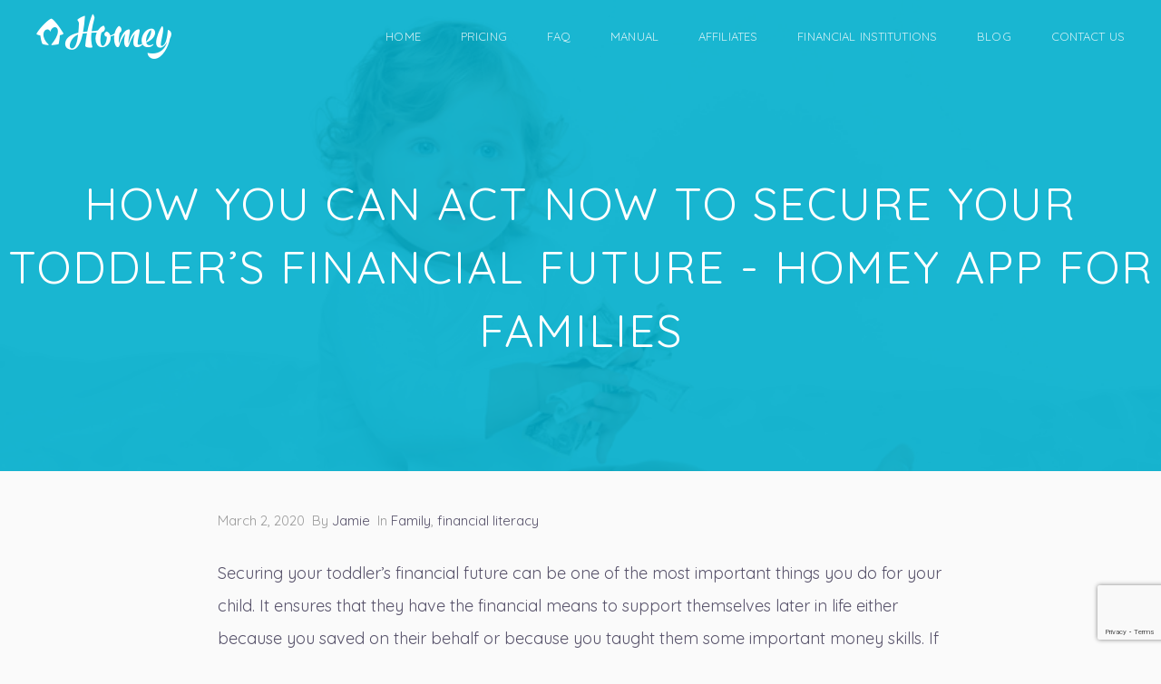

--- FILE ---
content_type: text/html; charset=UTF-8
request_url: https://www.homeyapp.net/how-you-can-act-now-to-secure-your-toddlers-financial-future/
body_size: 10322
content:
<!DOCTYPE html>
<html lang="en-US">
<head>
<meta charset="UTF-8">
	<link rel="shortcut icon" href="https://www.homeyapp.net/wp-content/uploads/2017/09/homey_16x16@2x.png" type="image/x-icon">
	<link rel="icon" href="https://www.homeyapp.net/wp-content/uploads/2017/09/homey_16x16@2x.png" type="image/x-icon">

<!-- Responsive -->
<meta http-equiv="X-UA-Compatible" content="IE=edge">
<meta name="viewport" content="width=device-width, initial-scale=1.0, maximum-scale=1.0, user-scalable=0">

<title>How You Can Act Now to Secure Your Toddler’s Financial Future - Homey App for Families</title>
<script>(function(d, s, id){
				 var js, fjs = d.getElementsByTagName(s)[0];
				 if (d.getElementById(id)) {return;}
				 js = d.createElement(s); js.id = id;
				 js.src = "//connect.facebook.net/en_US/sdk.js#xfbml=1&version=v2.6";
				 fjs.parentNode.insertBefore(js, fjs);
			   }(document, 'script', 'facebook-jssdk'));</script>
<!-- This site is optimized with the Yoast SEO plugin v11.3 - https://yoast.com/wordpress/plugins/seo/ -->
<link rel="canonical" href="https://www.homeyapp.net/how-you-can-act-now-to-secure-your-toddlers-financial-future/" />
<meta property="og:locale" content="en_US" />
<meta property="og:type" content="article" />
<meta property="og:title" content="How You Can Act Now to Secure Your Toddler’s Financial Future - Homey App for Families" />
<meta property="og:description" content="Securing your toddler’s financial future can be one of the most important things you do for your child. It ensures that they have the financial means to support themselves later in life either because you saved on their behalf or because you taught them some important money skills. If you’d like to do more for" />
<meta property="og:url" content="https://www.homeyapp.net/how-you-can-act-now-to-secure-your-toddlers-financial-future/" />
<meta property="og:site_name" content="Homey App for Families" />
<meta property="article:publisher" content="http://www.facebook.com/homeyapp.net" />
<meta property="article:section" content="Family" />
<meta property="article:published_time" content="2020-03-02T10:51:05+00:00" />
<meta property="article:modified_time" content="2020-03-02T10:51:07+00:00" />
<meta property="og:updated_time" content="2020-03-02T10:51:07+00:00" />
<meta property="fb:app_id" content="163018344093402" />
<meta property="og:image" content="https://www.homeyapp.net/wp-content/uploads/2020/02/toddler-finances.jpg" />
<meta property="og:image:secure_url" content="https://www.homeyapp.net/wp-content/uploads/2020/02/toddler-finances.jpg" />
<meta property="og:image:width" content="800" />
<meta property="og:image:height" content="534" />
<meta name="twitter:card" content="summary" />
<meta name="twitter:description" content="Securing your toddler’s financial future can be one of the most important things you do for your child. It ensures that they have the financial means to support themselves later in life either because you saved on their behalf or because you taught them some important money skills. If you’d like to do more for" />
<meta name="twitter:title" content="How You Can Act Now to Secure Your Toddler’s Financial Future - Homey App for Families" />
<meta name="twitter:site" content="@homey_team" />
<meta name="twitter:image" content="https://www.homeyapp.net/wp-content/uploads/2020/02/toddler-finances.jpg" />
<meta name="twitter:creator" content="@homey_team" />
<script type='application/ld+json' class='yoast-schema-graph yoast-schema-graph--main'>{"@context":"https://schema.org","@graph":[{"@type":"Organization","@id":"https://www.homeyapp.net/#organization","name":"HomeyLabs","url":"https://www.homeyapp.net/","sameAs":["http://www.facebook.com/homeyapp.net","http://www.instagram.com/homeyapp","http://www.linkedin.com/company/9311955","http://www.pinterest.com/homeymobileapp/","https://twitter.com/homey_team"],"logo":{"@type":"ImageObject","@id":"https://www.homeyapp.net/#logo","url":"https://www.homeyapp.net/wp-content/uploads/2016/04/homeyapp-quiz-logo-1.png","width":150,"height":51,"caption":"HomeyLabs"},"image":{"@id":"https://www.homeyapp.net/#logo"}},{"@type":"WebSite","@id":"https://www.homeyapp.net/#website","url":"https://www.homeyapp.net/","name":"Homey App for Families","publisher":{"@id":"https://www.homeyapp.net/#organization"},"potentialAction":{"@type":"SearchAction","target":"https://www.homeyapp.net/?s={search_term_string}","query-input":"required name=search_term_string"}},{"@type":"WebPage","@id":"https://www.homeyapp.net/how-you-can-act-now-to-secure-your-toddlers-financial-future/#webpage","url":"https://www.homeyapp.net/how-you-can-act-now-to-secure-your-toddlers-financial-future/","inLanguage":"en-US","name":"How You Can Act Now to Secure Your Toddler\u2019s Financial Future - Homey App for Families","isPartOf":{"@id":"https://www.homeyapp.net/#website"},"image":{"@type":"ImageObject","@id":"https://www.homeyapp.net/how-you-can-act-now-to-secure-your-toddlers-financial-future/#primaryimage","url":"https://www.homeyapp.net/wp-content/uploads/2020/02/toddler-finances.jpg","width":800,"height":534},"primaryImageOfPage":{"@id":"https://www.homeyapp.net/how-you-can-act-now-to-secure-your-toddlers-financial-future/#primaryimage"},"datePublished":"2020-03-02T10:51:05+00:00","dateModified":"2020-03-02T10:51:07+00:00"},{"@type":"Article","@id":"https://www.homeyapp.net/how-you-can-act-now-to-secure-your-toddlers-financial-future/#article","isPartOf":{"@id":"https://www.homeyapp.net/how-you-can-act-now-to-secure-your-toddlers-financial-future/#webpage"},"author":{"@id":"https://www.homeyapp.net/author/jamie/#author"},"headline":"How You Can Act Now to Secure Your Toddler\u2019s Financial Future","datePublished":"2020-03-02T10:51:05+00:00","dateModified":"2020-03-02T10:51:07+00:00","commentCount":0,"mainEntityOfPage":"https://www.homeyapp.net/how-you-can-act-now-to-secure-your-toddlers-financial-future/#webpage","publisher":{"@id":"https://www.homeyapp.net/#organization"},"image":{"@id":"https://www.homeyapp.net/how-you-can-act-now-to-secure-your-toddlers-financial-future/#primaryimage"},"articleSection":"Family,financial literacy"},{"@type":["Person"],"@id":"https://www.homeyapp.net/author/jamie/#author","name":"Jamie","image":{"@type":"ImageObject","@id":"https://www.homeyapp.net/#authorlogo","url":"https://secure.gravatar.com/avatar/7f5fb5271a94a35dc88b5e1757e9548a?s=96&d=mm&r=g","caption":"Jamie"},"sameAs":[]}]}</script>
<!-- / Yoast SEO plugin. -->

<link rel='dns-prefetch' href='//ws.sharethis.com' />
<link rel='dns-prefetch' href='//www.google.com' />
<link rel='dns-prefetch' href='//maps.google.com' />
<link rel='dns-prefetch' href='//maxcdn.bootstrapcdn.com' />
<link rel='dns-prefetch' href='//fonts.googleapis.com' />
<link rel='dns-prefetch' href='//s.w.org' />
<link rel="alternate" type="application/rss+xml" title="Homey App for Families &raquo; Feed" href="https://www.homeyapp.net/feed/" />
<link rel="alternate" type="application/rss+xml" title="Homey App for Families &raquo; Comments Feed" href="https://www.homeyapp.net/comments/feed/" />
<!-- This site uses the Google Analytics by MonsterInsights plugin v7.10.0 - Using Analytics tracking - https://www.monsterinsights.com/ -->
<script type="text/javascript" data-cfasync="false">
	var mi_version         = '7.10.0';
	var mi_track_user      = true;
	var mi_no_track_reason = '';
	
	var disableStr = 'ga-disable-UA-60345678-1';

	/* Function to detect opted out users */
	function __gaTrackerIsOptedOut() {
		return document.cookie.indexOf(disableStr + '=true') > -1;
	}

	/* Disable tracking if the opt-out cookie exists. */
	if ( __gaTrackerIsOptedOut() ) {
		window[disableStr] = true;
	}

	/* Opt-out function */
	function __gaTrackerOptout() {
	  document.cookie = disableStr + '=true; expires=Thu, 31 Dec 2099 23:59:59 UTC; path=/';
	  window[disableStr] = true;
	}
	
	if ( mi_track_user ) {
		(function(i,s,o,g,r,a,m){i['GoogleAnalyticsObject']=r;i[r]=i[r]||function(){
			(i[r].q=i[r].q||[]).push(arguments)},i[r].l=1*new Date();a=s.createElement(o),
			m=s.getElementsByTagName(o)[0];a.async=1;a.src=g;m.parentNode.insertBefore(a,m)
		})(window,document,'script','//www.google-analytics.com/analytics.js','__gaTracker');

		__gaTracker('create', 'UA-60345678-1', 'auto');
		__gaTracker('set', 'forceSSL', true);
		__gaTracker('send','pageview');
	} else {
		console.log( "" );
		(function() {
			/* https://developers.google.com/analytics/devguides/collection/analyticsjs/ */
			var noopfn = function() {
				return null;
			};
			var noopnullfn = function() {
				return null;
			};
			var Tracker = function() {
				return null;
			};
			var p = Tracker.prototype;
			p.get = noopfn;
			p.set = noopfn;
			p.send = noopfn;
			var __gaTracker = function() {
				var len = arguments.length;
				if ( len === 0 ) {
					return;
				}
				var f = arguments[len-1];
				if ( typeof f !== 'object' || f === null || typeof f.hitCallback !== 'function' ) {
					console.log( 'Not running function __gaTracker(' + arguments[0] + " ....) because you are not being tracked. " + mi_no_track_reason );
					return;
				}
				try {
					f.hitCallback();
				} catch (ex) {

				}
			};
			__gaTracker.create = function() {
				return new Tracker();
			};
			__gaTracker.getByName = noopnullfn;
			__gaTracker.getAll = function() {
				return [];
			};
			__gaTracker.remove = noopfn;
			window['__gaTracker'] = __gaTracker;
					})();
		}
</script>
<!-- / Google Analytics by MonsterInsights -->
		<script type="text/javascript">
			window._wpemojiSettings = {"baseUrl":"https:\/\/s.w.org\/images\/core\/emoji\/11\/72x72\/","ext":".png","svgUrl":"https:\/\/s.w.org\/images\/core\/emoji\/11\/svg\/","svgExt":".svg","source":{"concatemoji":"https:\/\/www.homeyapp.net\/wp-includes\/js\/wp-emoji-release.min.js?ver=5.0.24"}};
			!function(e,a,t){var n,r,o,i=a.createElement("canvas"),p=i.getContext&&i.getContext("2d");function s(e,t){var a=String.fromCharCode;p.clearRect(0,0,i.width,i.height),p.fillText(a.apply(this,e),0,0);e=i.toDataURL();return p.clearRect(0,0,i.width,i.height),p.fillText(a.apply(this,t),0,0),e===i.toDataURL()}function c(e){var t=a.createElement("script");t.src=e,t.defer=t.type="text/javascript",a.getElementsByTagName("head")[0].appendChild(t)}for(o=Array("flag","emoji"),t.supports={everything:!0,everythingExceptFlag:!0},r=0;r<o.length;r++)t.supports[o[r]]=function(e){if(!p||!p.fillText)return!1;switch(p.textBaseline="top",p.font="600 32px Arial",e){case"flag":return s([55356,56826,55356,56819],[55356,56826,8203,55356,56819])?!1:!s([55356,57332,56128,56423,56128,56418,56128,56421,56128,56430,56128,56423,56128,56447],[55356,57332,8203,56128,56423,8203,56128,56418,8203,56128,56421,8203,56128,56430,8203,56128,56423,8203,56128,56447]);case"emoji":return!s([55358,56760,9792,65039],[55358,56760,8203,9792,65039])}return!1}(o[r]),t.supports.everything=t.supports.everything&&t.supports[o[r]],"flag"!==o[r]&&(t.supports.everythingExceptFlag=t.supports.everythingExceptFlag&&t.supports[o[r]]);t.supports.everythingExceptFlag=t.supports.everythingExceptFlag&&!t.supports.flag,t.DOMReady=!1,t.readyCallback=function(){t.DOMReady=!0},t.supports.everything||(n=function(){t.readyCallback()},a.addEventListener?(a.addEventListener("DOMContentLoaded",n,!1),e.addEventListener("load",n,!1)):(e.attachEvent("onload",n),a.attachEvent("onreadystatechange",function(){"complete"===a.readyState&&t.readyCallback()})),(n=t.source||{}).concatemoji?c(n.concatemoji):n.wpemoji&&n.twemoji&&(c(n.twemoji),c(n.wpemoji)))}(window,document,window._wpemojiSettings);
		</script>
		<style type="text/css">
img.wp-smiley,
img.emoji {
	display: inline !important;
	border: none !important;
	box-shadow: none !important;
	height: 1em !important;
	width: 1em !important;
	margin: 0 .07em !important;
	vertical-align: -0.1em !important;
	background: none !important;
	padding: 0 !important;
}
</style>
<link rel='stylesheet' id='login-with-ajax-css'  href='https://www.homeyapp.net/wp-content/plugins/login-with-ajax/widget/widget.css?ver=3.1.8.1' type='text/css' media='all' />
<link rel='stylesheet' id='wp-block-library-css'  href='https://www.homeyapp.net/wp-includes/css/dist/block-library/style.min.css?ver=5.0.24' type='text/css' media='all' />
<link rel='stylesheet' id='contact-form-7-css'  href='https://www.homeyapp.net/wp-content/plugins/contact-form-7/includes/css/styles.css?ver=5.1.3' type='text/css' media='all' />
<link rel='stylesheet' id='rs-plugin-settings-css'  href='https://www.homeyapp.net/wp-content/plugins/revslider/public/assets/css/settings.css?ver=5.4.1' type='text/css' media='all' />
<style id='rs-plugin-settings-inline-css' type='text/css'>
.tp-caption a{color:#ff7302;text-shadow:none;-webkit-transition:all 0.2s ease-out;-moz-transition:all 0.2s ease-out;-o-transition:all 0.2s ease-out;-ms-transition:all 0.2s ease-out}.tp-caption a:hover{color:#ffa902}
</style>
<link rel='stylesheet' id='simple-share-buttons-adder-font-awesome-css'  href='//maxcdn.bootstrapcdn.com/font-awesome/4.3.0/css/font-awesome.min.css?ver=5.0.24' type='text/css' media='all' />
<link rel='stylesheet' id='bootstrap-css'  href='https://www.homeyapp.net/wp-content/themes/meson/css/bootstrap.css?ver=5.0.24' type='text/css' media='all' />
<link rel='stylesheet' id='gui-css'  href='https://www.homeyapp.net/wp-content/themes/meson/css/gui.css?ver=5.0.24' type='text/css' media='all' />
<link rel='stylesheet' id='font-awesome-css'  href='https://www.homeyapp.net/wp-content/themes/meson/css/font-awesome.css?ver=5.0.24' type='text/css' media='all' />
<link rel='stylesheet' id='themify-icons-css'  href='https://www.homeyapp.net/wp-content/themes/meson/css/themify-icons.css?ver=5.0.24' type='text/css' media='all' />
<link rel='stylesheet' id='linear-icons-css'  href='https://www.homeyapp.net/wp-content/themes/meson/css/linear-icons.css?ver=5.0.24' type='text/css' media='all' />
<link rel='stylesheet' id='animate-css'  href='https://www.homeyapp.net/wp-content/themes/meson/css/animate.css?ver=5.0.24' type='text/css' media='all' />
<link rel='stylesheet' id='owl-theme-css'  href='https://www.homeyapp.net/wp-content/themes/meson/css/owl.css?ver=5.0.24' type='text/css' media='all' />
<link rel='stylesheet' id='fancybox-css'  href='https://www.homeyapp.net/wp-content/themes/meson/css/jquery.fancybox.css?ver=5.0.24' type='text/css' media='all' />
<link rel='stylesheet' id='meson_main-style-css'  href='https://www.homeyapp.net/wp-content/themes/meson/style.css?ver=5.0.24' type='text/css' media='all' />
<link rel='stylesheet' id='meson_custom-style-css'  href='https://www.homeyapp.net/wp-content/themes/meson/css/custom.css?ver=5.0.24' type='text/css' media='all' />
<link rel='stylesheet' id='meson_responsive-css'  href='https://www.homeyapp.net/wp-content/themes/meson/css/responsive.css?ver=5.0.24' type='text/css' media='all' />
<link rel='stylesheet' id='meson-main-color-css'  href='https://www.homeyapp.net/wp-content/themes/meson/css/color.php?main_color=00afcc&#038;ver=5.0.24' type='text/css' media='all' />
<link rel='stylesheet' id='meson-color-panel-css'  href='https://www.homeyapp.net/wp-content/themes/meson/css/color-panel.css?ver=5.0.24' type='text/css' media='all' />
<link rel='stylesheet' id='meson-theme-slug-fonts-css'  href='https://fonts.googleapis.com/css?family=Lato%3A300%2C300i%2C400%2C400i%2C700%2C700i%2C900%2C900i%7CMontserrat%3A300%2C300i%2C400%2C400i%2C500%2C500i%2C600%2C600i%2C700%2C700i%2C800%2C800i&#038;subset=latin%2Clatin-ext' type='text/css' media='all' />
<link rel='stylesheet' id='quicksand-css'  href='//fonts.googleapis.com/css?family=Quicksand%3A300%2Cregular%2C500%2C700&#038;subset=vietnamese%2Clatin-ext%2Clatin&#038;ver=2.8.2' type='text/css' media='all' />
<link rel='stylesheet' id='kc-general-css'  href='https://www.homeyapp.net/wp-content/plugins/kingcomposer/assets/frontend/css/kingcomposer.min.css?ver=2.8.2' type='text/css' media='all' />
<link rel='stylesheet' id='kc-animate-css'  href='https://www.homeyapp.net/wp-content/plugins/kingcomposer/assets/css/animate.css?ver=2.8.2' type='text/css' media='all' />
<link rel='stylesheet' id='kc-icon-1-css'  href='https://www.homeyapp.net/wp-content/plugins/kingcomposer/assets/css/icons.css?ver=2.8.2' type='text/css' media='all' />
<script type='text/javascript' src='https://www.homeyapp.net/wp-includes/js/jquery/jquery.js?ver=1.12.4'></script>
<script type='text/javascript' src='https://www.homeyapp.net/wp-includes/js/jquery/jquery-migrate.min.js?ver=1.4.1'></script>
<script type='text/javascript'>
/* <![CDATA[ */
var LWA = {"ajaxurl":"https:\/\/www.homeyapp.net\/wp-admin\/admin-ajax.php"};
/* ]]> */
</script>
<script type='text/javascript' src='https://www.homeyapp.net/wp-content/plugins/login-with-ajax/widget/login-with-ajax.js?ver=3.1.8.1'></script>
<script type='text/javascript'>
/* <![CDATA[ */
var monsterinsights_frontend = {"js_events_tracking":"true","download_extensions":"doc,pdf,ppt,zip,xls,docx,pptx,xlsx","inbound_paths":"[]","home_url":"https:\/\/www.homeyapp.net","hash_tracking":"false"};
/* ]]> */
</script>
<script type='text/javascript' src='https://www.homeyapp.net/wp-content/plugins/google-analytics-for-wordpress/assets/js/frontend.min.js?ver=7.10.0'></script>
<script type='text/javascript' src='https://www.homeyapp.net/wp-content/plugins/revslider/public/assets/js/jquery.themepunch.tools.min.js?ver=5.4.1'></script>
<script type='text/javascript' src='https://www.homeyapp.net/wp-content/plugins/revslider/public/assets/js/jquery.themepunch.revolution.min.js?ver=5.4.1'></script>
<script id='st_insights_js' type='text/javascript' src='https://ws.sharethis.com/button/st_insights.js?publisher=4d48b7c5-0ae3-43d4-bfbe-3ff8c17a8ae6&#038;product=simpleshare'></script>
<script type='text/javascript' src='https://maps.google.com/maps/api/js?key&#038;ver=5.0.24'></script>
<script type='text/javascript' src='https://www.homeyapp.net/wp-content/themes/meson/js/jquery.gmap.js?ver=5.0.24'></script>
<!--[if lt IE 9]>
<script type='text/javascript' src='https://www.homeyapp.net/wp-content/themes/meson/js/html5shiv.js?ver=5.0.24'></script>
<![endif]-->
<!--[if lt IE 9]>
<script type='text/javascript' src='https://www.homeyapp.net/wp-content/themes/meson/js/respond.js?ver=5.0.24'></script>
<![endif]-->
<link rel='https://api.w.org/' href='https://www.homeyapp.net/wp-json/' />
<link rel="EditURI" type="application/rsd+xml" title="RSD" href="https://www.homeyapp.net/xmlrpc.php?rsd" />
<link rel="wlwmanifest" type="application/wlwmanifest+xml" href="https://www.homeyapp.net/wp-includes/wlwmanifest.xml" /> 
<meta name="generator" content="WordPress 5.0.24" />
<link rel='shortlink' href='https://www.homeyapp.net/?p=2383' />
<link rel="alternate" type="application/json+oembed" href="https://www.homeyapp.net/wp-json/oembed/1.0/embed?url=https%3A%2F%2Fwww.homeyapp.net%2Fhow-you-can-act-now-to-secure-your-toddlers-financial-future%2F" />
<script type="text/javascript">
(function(h,e,a,t,m,p) {
m=e.createElement(a);m.async=!0;m.src=t;
p=e.getElementsByTagName(a)[0];p.parentNode.insertBefore(m,p);
})(window,document,'script','https://u.heatmap.it/log.js');
</script>
		<script type="text/javascript">var kc_script_data={ajax_url:"https://www.homeyapp.net/wp-admin/admin-ajax.php"}</script>
<!-- Affiliates Manager plugin v2.5.0 - https://wpaffiliatemanager.com/ -->
<meta name="generator" content="Powered by Slider Revolution 5.4.1 - responsive, Mobile-Friendly Slider Plugin for WordPress with comfortable drag and drop interface." />
		<!-- Facebook Pixel Code -->
		<script>
						!function(f,b,e,v,n,t,s){if(f.fbq)return;n=f.fbq=function(){n.callMethod?
				n.callMethod.apply(n,arguments):n.queue.push(arguments)};if(!f._fbq)f._fbq=n;
				n.push=n;n.loaded=!0;n.version='2.0';n.agent='dvpixelcaffeinewordpress';n.queue=[];t=b.createElement(e);t.async=!0;
				t.src=v;s=b.getElementsByTagName(e)[0];s.parentNode.insertBefore(t,s)}(window,
				document,'script','https://connect.facebook.net/en_US/fbevents.js');
			
			var aepc_pixel = {"pixel_id":"1212458318858754","user":[],"enable_advanced_events":"yes","fire_delay":"0"},
				aepc_pixel_args = [],
				aepc_extend_args = function( args ) {
					if ( typeof args === 'undefined' ) {
						args = {};
					}

					for(var key in aepc_pixel_args)
						args[key] = aepc_pixel_args[key];

					return args;
				};

			// Extend args
			if ( 'yes' === aepc_pixel.enable_advanced_events ) {
				aepc_pixel_args.userAgent = navigator.userAgent;
				aepc_pixel_args.language = navigator.language;

				if ( document.referrer.indexOf( document.domain ) < 0 ) {
					aepc_pixel_args.referrer = document.referrer;
				}
			}

			fbq('init', aepc_pixel.pixel_id, aepc_pixel.user);

						setTimeout( function() {
				fbq('track', "PageView", aepc_pixel_args);
			}, aepc_pixel.fire_delay * 1000 );
		</script>
				<noscript><img height="1" width="1" style="display:none"
		               src="https://www.facebook.com/tr?id=1212458318858754&ev=PageView&noscript=1"
			/></noscript>
				<!-- End Facebook Pixel Code -->
		<script type="text/javascript"></script><style type="text/css" id="kc-css-general">.kc-off-notice{display: inline-block !important;}.kc-container{ padding-left:0px; padding-right:0px;}.kc_single_image img{ max-width:100%; display:inline-block;}.body.kc-css-system{ padding-left:0px; padding-right:0px;}body.kc-css-system .kc-css-164394{ padding-left:0px; padding-right:0px;}.kc-container{max-width:3840px;}</style><style type="text/css" id="kc-css-render"></style></head>

<body class="post-template-default single single-post postid-2383 single-format-standard kc-css-system">

<div class="page-wrapper">
 	
     	
    <!-- Main Header-->
    <header class="main-header">
    	
        <!-- Main Box -->
    	<div class="main-box">
        	<div class="auto-container">
            	<div class="outer-container clearfix">
                    <!--Logo Box-->
                    <div class="logo-box">
                        <div class="logo">
							
							                                <a href="https://www.homeyapp.net/"><img src="https://www.homeyapp.net/wp-content/uploads/2017/09/logo_full_50.png" alt="Meson" title="Meson"></a>
                            						
						</div>
                    </div>
                    
                    <!--Nav Outer-->
                    <div class="nav-outer clearfix">
                        <!-- Main Menu -->
                        <nav class="main-menu">
                        
                            <div class="navbar-header">
                                <!-- Toggle Button -->    	
                                <button type="button" class="navbar-toggle" data-toggle="collapse" data-target=".navbar-collapse">
                                    <span class="icon-bar"></span>
                                    <span class="icon-bar"></span>
                                    <span class="icon-bar"></span>
                                </button>
                            </div>
                            
                            <div class="navbar-collapse collapse scroll-nav clearfix">
                                <ul class="navigation clearfix">
                                    <li id="menu-item-1082" class="menu-item menu-item-type-custom menu-item-object-custom menu-item-home menu-item-1082"><a title="Home" href="http://www.homeyapp.net" class="hvr-underline-from-left1" data-scroll data-options="easing: easeOutQuart">Home</a></li>
<li id="menu-item-1075" class="menu-item menu-item-type-post_type menu-item-object-page menu-item-1075"><a title="Pricing" href="https://www.homeyapp.net/pricing/" class="hvr-underline-from-left1" data-scroll data-options="easing: easeOutQuart">Pricing</a></li>
<li id="menu-item-179" class="menu-item menu-item-type-post_type menu-item-object-page menu-item-179"><a title="FAQ" href="https://www.homeyapp.net/homey-faq/" class="hvr-underline-from-left1" data-scroll data-options="easing: easeOutQuart">FAQ</a></li>
<li id="menu-item-1578" class="menu-item menu-item-type-post_type menu-item-object-page menu-item-1578"><a title="Manual" href="https://www.homeyapp.net/manual/" class="hvr-underline-from-left1" data-scroll data-options="easing: easeOutQuart">Manual</a></li>
<li id="menu-item-1854" class="menu-item menu-item-type-post_type menu-item-object-page menu-item-1854"><a title="Affiliates" href="https://www.homeyapp.net/affiliates/" class="hvr-underline-from-left1" data-scroll data-options="easing: easeOutQuart">Affiliates</a></li>
<li id="menu-item-2041" class="menu-item menu-item-type-post_type menu-item-object-page menu-item-2041"><a title="Financial institutions" href="https://www.homeyapp.net/financial-institutions/" class="hvr-underline-from-left1" data-scroll data-options="easing: easeOutQuart">Financial institutions</a></li>
<li id="menu-item-117" class="menu-item menu-item-type-post_type menu-item-object-page current_page_parent menu-item-117"><a title="Blog" href="https://www.homeyapp.net/homey-blog/" class="hvr-underline-from-left1" data-scroll data-options="easing: easeOutQuart">Blog</a></li>
<li id="menu-item-323" class="menu-item menu-item-type-post_type menu-item-object-page menu-item-323"><a title="Contact us" href="https://www.homeyapp.net/contact-us/" class="hvr-underline-from-left1" data-scroll data-options="easing: easeOutQuart">Contact us</a></li>
                                     
                                 </ul>
                            </div>
                            
                        </nav>
                        <!-- Main Menu End-->
                    </div>
                    <!--Nav Outer End-->
                    
            	</div>    
            </div>
        </div>
    
    </header>
    <!--End Main Header -->
<section class="page-title" style="background-image:url(https://www.homeyapp.net/wp-content/uploads/2020/02/toddler-finances.jpg);">
	<div class="auto-container">
		<h1>How You Can Act Now to Secure Your Toddler’s Financial Future - Homey App for Families</h1>
	</div>
</section>

<!--Sidebar Page-->
<div class="sidebar-page-container">
	<div class="auto-container blog-single-page">
		<div class="row clearfix">

			
			<!--Content Side-->
			<div class="content-side  col-lg-12 col-md-12 col-sm-12 col-xs-12 ">
				<section class="blog blog-details">
					<div class="thm-unit-test">
											<!--News Block-->
						<div class="news-style-one blog-item">
							<div class="inner-box">
<!--
								<figure class="image-box"><img width="599" height="400" src="https://www.homeyapp.net/wp-content/uploads/2020/02/toddler-finances.jpg" class="img-responsive wp-post-image" alt="" /></figure>
!-->

<div class="post-meta">
	March 2, 2020	&nbsp;By  <a href="https://www.homeyapp.net/author/jamie/">Jamie</a>
		&nbsp;In  <a href="https://www.homeyapp.net/category/family/" rel="category tag">Family</a>, <a href="https://www.homeyapp.net/category/family/financial-literacy-family/" rel="category tag">financial literacy</a>
		</div>


								<div class="lower-content">

									<!--
									<div class="post-meta">March 2, 2020 &nbsp; &nbsp; By :   Jamie</div>
!-->

									<div class="text">
										
<p>Securing your toddler’s financial future can be one of the most important things you do for your child. It ensures that they have the financial means to support themselves later in life either because you saved on their behalf or because you taught them some important money skills. If you’d like to do more for your toddler’s future finances, here are some steps you can take.</p>



<span id="more-2383"></span>



<h2>Get a Term Life Insurance Policy</h2>



<p>No one enjoys thinking about the time when they will no longer exist. However, dying is a fact of life for everyone. For parents who have a toddler at home, it’s even more important to plan for this eventuality, and one way to do this is to get term life insurance. An insurance policy means that the income of the family&#8217;s breadwinner gets replaced if something happens. However, it’s important that other matters are attended to as well. Stay-at-home parents provide <a href="https://www.longtermdisabilitylawyer.com/2017/09/debunking-common-life-insurance-myths/" target="_blank" rel="noreferrer noopener">many services</a> for free that have extraordinary monetary value. This includes driving kids around, providing nutrition services and cleaning. Money from an insurance policy can also be put toward paying others to perform some of these duties.</p>



<h2>Start a Savings Account</h2>



<p>Parenting comes with many financial responsibilities, including paying for college. While many parents plan for this eventuality, some don’t start thinking about it until it’s time for their kids to head off to school. However, the parents who start a <a href="https://thecollegeinvestor.com/16964/how-much-you-should-have-in-a-529-plan-by-age/" target="_blank" rel="noreferrer noopener">529 college savings</a> account when their kids are small give themselves more time to save money. This takes some of the pressure off of them to earn more because it allows them to take advantage of compound interest.</p>



<h2>Teach Them About Money</h2>



<p>While it could be argued that you can’t teach a toddler about money, the truth is that there are money lessons you can teach children at every age. When your kids are playing grocery shopping, you can give them fake money to spend in their grocery store to teach them how it actually works. You can also teach them to put their <a href="https://windgatewealth.com/six-ways-to-teach-your-kids-about-saving-money/" target="_blank" rel="noreferrer noopener">allowance into a piggy bank</a>.</p>



<p>These money games start building financial literacy in your kids. As they get older, the lessons about money can become more complex. However, starting early means that they become comfortable thinking about money from a very early age.</p>



<p>You have a great deal of influence on your toddler’s financial future from the college savings accounts you start for them to the money games you teach them to play. It’s important to know that it’s never too early to start this process. It gives you time to take advantage of things like compound interest, and it also gives your toddler time to really develop some money skills over the course of many years.</p>



<p><strong>If you want to help teach your kids about money, </strong><a rel="noreferrer noopener" href="https://www.homeyapp.net/pricing/" target="_blank"><strong>try the Homey App</strong></a><strong> today!</strong></p>
                                        <span class="tag"></span>
									</div>
                                    								</div>
							</div>
							<div class="post-options">
								<div class="clearfix">
									<!--Share Options-->

									<div class="share-options clearfix">
										<strong>Share it on - </strong>
										<ul class="social-links-one">
											<li><a href="http://www.facebook.com/sharer.php?u=https://www.homeyapp.net/how-you-can-act-now-to-secure-your-toddlers-financial-future/"><span class="fa fa-facebook-f"></span></a></li>
											<li><a href="https://twitter.com/share?url=https://www.homeyapp.net/how-you-can-act-now-to-secure-your-toddlers-financial-future/&text=how-you-can-act-now-to-secure-your-toddlers-financial-future"><span class="fa fa-twitter"></span></a></li>
											<li><a href="https://plus.google.com/share?url=https://www.homeyapp.net/how-you-can-act-now-to-secure-your-toddlers-financial-future/&title=how-you-can-act-now-to-secure-your-toddlers-financial-future"><span class="fa fa-google-plus"></span></a></li>
											<li><a href="javascript:void((function()%7Bvar%20e=document.createElement(&apos;script&apos;);e.setAttribute(&apos;type&apos;,&apos;text/javascript&apos;);e.setAttribute(&apos;charset&apos;,&apos;UTF-8&apos;);e.setAttribute(&apos;src&apos;,&apos;//assets.pinterest.com/js/pinmarklet.js?r=&apos;+Math.random()*99999999);document.body.appendChild(e)%7D)());"><span class="fa fa-pinterest"></span></a></li>

										</ul>
									</div>
									<div class="next-option clearfix">
									<div ><a href="https://www.homeyapp.net/why-your-child-might-be-avoiding-chores/" rel="prev"><span class="fa fa-long-arrow-left"></span> Previous Post</a></div>
									<!--Next Post-->
									<div style="margin-left:180px;"><a href="https://www.homeyapp.net/ways-your-teen-shows-you-they-can-be-responsible/" rel="next">Next Post <span class="fa fa-long-arrow-right"></span></a></div>

								</div>
								</div>
							</div>
						</div>

						<div itemscope itemtype="https://schema.org/Comment" id="comments" class="post-comments comments-area clearfix">
	 
     
	        
</div><!-- #comments -->

										</div>
				</section>


			</div>
			<!--Content Side-->

			
		</div>
	</div>
</div>

<div class="clearfix"></div>
	    
</div>
<!--End pagewrapper-->

<!--Scroll to top-->
<div class="scroll-to-top scroll-to-target" data-target=".main-header"><span class="fa fa-long-arrow-up"></span></div>

<script type='text/javascript'>
/* <![CDATA[ */
var wpcf7 = {"apiSettings":{"root":"https:\/\/www.homeyapp.net\/wp-json\/contact-form-7\/v1","namespace":"contact-form-7\/v1"}};
/* ]]> */
</script>
<script type='text/javascript' src='https://www.homeyapp.net/wp-content/plugins/contact-form-7/includes/js/scripts.js?ver=5.1.3'></script>
<script type='text/javascript' src='https://www.homeyapp.net/wp-content/plugins/simple-share-buttons-adder/js/ssba.js?ver=5.0.24'></script>
<script type='text/javascript'>
Main.boot( [] );
</script>
<script type='text/javascript' src='https://www.google.com/recaptcha/api.js?render=6LdB5YMfAAAAAE7a4vcS66gmYUTUQ173ba0bMmhR&#038;ver=3.0'></script>
<script type='text/javascript' src='https://www.homeyapp.net/wp-includes/js/jquery/ui/core.min.js?ver=1.11.4'></script>
<script type='text/javascript' src='https://www.homeyapp.net/wp-content/themes/meson/js/bootstrap.min.js?ver=5.0.24'></script>
<script type='text/javascript' src='https://www.homeyapp.net/wp-content/themes/meson/js/pagenav.js?ver=5.0.24'></script>
<script type='text/javascript' src='https://www.homeyapp.net/wp-content/themes/meson/js/jquery.scrollTo.js?ver=5.0.24'></script>
<script type='text/javascript' src='https://www.homeyapp.net/wp-content/themes/meson/js/jquery.fancybox.pack.js?ver=5.0.24'></script>
<script type='text/javascript' src='https://www.homeyapp.net/wp-content/themes/meson/js/jquery.fancybox-media.js?ver=5.0.24'></script>
<script type='text/javascript' src='https://www.homeyapp.net/wp-content/themes/meson/js/owl.js?ver=5.0.24'></script>
<script type='text/javascript' src='https://www.homeyapp.net/wp-content/themes/meson/js/wow.js?ver=5.0.24'></script>
<script type='text/javascript' src='https://www.homeyapp.net/wp-content/themes/meson/js/jquery.easing.min.js?ver=5.0.24'></script>
<script type='text/javascript' src='https://www.homeyapp.net/wp-content/themes/meson/js/map-script.js?ver=5.0.24'></script>
<script type='text/javascript' src='https://www.homeyapp.net/wp-content/themes/meson/js/respond.js?ver=5.0.24'></script>
<script type='text/javascript' src='https://www.homeyapp.net/wp-content/themes/meson/js/script.js?ver=5.0.24'></script>
<script type='text/javascript'>
if( ajaxurl === undefined ) var ajaxurl = "https://www.homeyapp.net/wp-admin/admin-ajax.php";
</script>
<script type='text/javascript' src='https://www.homeyapp.net/wp-includes/js/comment-reply.min.js?ver=5.0.24'></script>
<script type='text/javascript' src='https://www.homeyapp.net/wp-content/plugins/kingcomposer/assets/frontend/js/kingcomposer.min.js?ver=2.8.2'></script>
<script type='text/javascript' src='https://www.homeyapp.net/wp-includes/js/wp-embed.min.js?ver=5.0.24'></script>
<script type='text/javascript'>
/* <![CDATA[ */
var aepc_pixel_events = {"custom_events":{"AdvancedEvents":[{"params":{"login_status":"not_logged_in","post_type":"post","object_id":2383,"object_type":"single","tax_category":["Family","financial literacy"]},"delay":0}]},"link_clicks":{"https:\/\/itunes.apple.com\/app\/homey-chores-and-rewards\/id1033286805":{"":[{"trackType":"trackCustom","trackName":"AppStoreClick","trackParams":{"value":"ios"}}]},"https:\/\/play.google.com\/store\/apps\/details?id=com.homey.app":{"":[{"trackType":"trackCustom","trackName":"AppStoreClick","trackParams":{"value":"android"}}]}}};
/* ]]> */
</script>
<script type='text/javascript' src='https://www.homeyapp.net/wp-content/plugins/pixel-caffeine/build/frontend.js?ver=2.0.8'></script>
<script type="text/javascript">
( function( grecaptcha, sitekey, actions ) {

	var wpcf7recaptcha = {

		execute: function( action ) {
			grecaptcha.execute(
				sitekey,
				{ action: action }
			).then( function( token ) {
				var forms = document.getElementsByTagName( 'form' );

				for ( var i = 0; i < forms.length; i++ ) {
					var fields = forms[ i ].getElementsByTagName( 'input' );

					for ( var j = 0; j < fields.length; j++ ) {
						var field = fields[ j ];

						if ( 'g-recaptcha-response' === field.getAttribute( 'name' ) ) {
							field.setAttribute( 'value', token );
							break;
						}
					}
				}
			} );
		},

		executeOnHomepage: function() {
			wpcf7recaptcha.execute( actions[ 'homepage' ] );
		},

		executeOnContactform: function() {
			wpcf7recaptcha.execute( actions[ 'contactform' ] );
		},

	};

	grecaptcha.ready(
		wpcf7recaptcha.executeOnHomepage
	);

	document.addEventListener( 'change',
		wpcf7recaptcha.executeOnContactform, false
	);

	document.addEventListener( 'wpcf7submit',
		wpcf7recaptcha.executeOnHomepage, false
	);

} )(
	grecaptcha,
	'6LdB5YMfAAAAAE7a4vcS66gmYUTUQ173ba0bMmhR',
	{"homepage":"homepage","contactform":"contactform"}
);
</script>

<script type="text/javascript">
_linkedin_data_partner_id = "206492";
</script><script type="text/javascript">
(function(){var s = document.getElementsByTagName("script")[0];
var b = document.createElement("script");
b.type = "text/javascript";b.async = true;
b.src = "https://snap.licdn.com/li.lms-analytics/insight.min.js";
s.parentNode.insertBefore(b, s);})();
</script>
<noscript>
<img height="1" width="1" style="display:none;" alt="" src="https://dc.ads.linkedin.com/collect/?pid=206492&fmt=gif" />
</noscript>

</body>
</html>

--- FILE ---
content_type: text/html; charset=utf-8
request_url: https://www.google.com/recaptcha/api2/anchor?ar=1&k=6LdB5YMfAAAAAE7a4vcS66gmYUTUQ173ba0bMmhR&co=aHR0cHM6Ly93d3cuaG9tZXlhcHAubmV0OjQ0Mw..&hl=en&v=N67nZn4AqZkNcbeMu4prBgzg&size=invisible&anchor-ms=20000&execute-ms=30000&cb=trehzew8wehr
body_size: 48834
content:
<!DOCTYPE HTML><html dir="ltr" lang="en"><head><meta http-equiv="Content-Type" content="text/html; charset=UTF-8">
<meta http-equiv="X-UA-Compatible" content="IE=edge">
<title>reCAPTCHA</title>
<style type="text/css">
/* cyrillic-ext */
@font-face {
  font-family: 'Roboto';
  font-style: normal;
  font-weight: 400;
  font-stretch: 100%;
  src: url(//fonts.gstatic.com/s/roboto/v48/KFO7CnqEu92Fr1ME7kSn66aGLdTylUAMa3GUBHMdazTgWw.woff2) format('woff2');
  unicode-range: U+0460-052F, U+1C80-1C8A, U+20B4, U+2DE0-2DFF, U+A640-A69F, U+FE2E-FE2F;
}
/* cyrillic */
@font-face {
  font-family: 'Roboto';
  font-style: normal;
  font-weight: 400;
  font-stretch: 100%;
  src: url(//fonts.gstatic.com/s/roboto/v48/KFO7CnqEu92Fr1ME7kSn66aGLdTylUAMa3iUBHMdazTgWw.woff2) format('woff2');
  unicode-range: U+0301, U+0400-045F, U+0490-0491, U+04B0-04B1, U+2116;
}
/* greek-ext */
@font-face {
  font-family: 'Roboto';
  font-style: normal;
  font-weight: 400;
  font-stretch: 100%;
  src: url(//fonts.gstatic.com/s/roboto/v48/KFO7CnqEu92Fr1ME7kSn66aGLdTylUAMa3CUBHMdazTgWw.woff2) format('woff2');
  unicode-range: U+1F00-1FFF;
}
/* greek */
@font-face {
  font-family: 'Roboto';
  font-style: normal;
  font-weight: 400;
  font-stretch: 100%;
  src: url(//fonts.gstatic.com/s/roboto/v48/KFO7CnqEu92Fr1ME7kSn66aGLdTylUAMa3-UBHMdazTgWw.woff2) format('woff2');
  unicode-range: U+0370-0377, U+037A-037F, U+0384-038A, U+038C, U+038E-03A1, U+03A3-03FF;
}
/* math */
@font-face {
  font-family: 'Roboto';
  font-style: normal;
  font-weight: 400;
  font-stretch: 100%;
  src: url(//fonts.gstatic.com/s/roboto/v48/KFO7CnqEu92Fr1ME7kSn66aGLdTylUAMawCUBHMdazTgWw.woff2) format('woff2');
  unicode-range: U+0302-0303, U+0305, U+0307-0308, U+0310, U+0312, U+0315, U+031A, U+0326-0327, U+032C, U+032F-0330, U+0332-0333, U+0338, U+033A, U+0346, U+034D, U+0391-03A1, U+03A3-03A9, U+03B1-03C9, U+03D1, U+03D5-03D6, U+03F0-03F1, U+03F4-03F5, U+2016-2017, U+2034-2038, U+203C, U+2040, U+2043, U+2047, U+2050, U+2057, U+205F, U+2070-2071, U+2074-208E, U+2090-209C, U+20D0-20DC, U+20E1, U+20E5-20EF, U+2100-2112, U+2114-2115, U+2117-2121, U+2123-214F, U+2190, U+2192, U+2194-21AE, U+21B0-21E5, U+21F1-21F2, U+21F4-2211, U+2213-2214, U+2216-22FF, U+2308-230B, U+2310, U+2319, U+231C-2321, U+2336-237A, U+237C, U+2395, U+239B-23B7, U+23D0, U+23DC-23E1, U+2474-2475, U+25AF, U+25B3, U+25B7, U+25BD, U+25C1, U+25CA, U+25CC, U+25FB, U+266D-266F, U+27C0-27FF, U+2900-2AFF, U+2B0E-2B11, U+2B30-2B4C, U+2BFE, U+3030, U+FF5B, U+FF5D, U+1D400-1D7FF, U+1EE00-1EEFF;
}
/* symbols */
@font-face {
  font-family: 'Roboto';
  font-style: normal;
  font-weight: 400;
  font-stretch: 100%;
  src: url(//fonts.gstatic.com/s/roboto/v48/KFO7CnqEu92Fr1ME7kSn66aGLdTylUAMaxKUBHMdazTgWw.woff2) format('woff2');
  unicode-range: U+0001-000C, U+000E-001F, U+007F-009F, U+20DD-20E0, U+20E2-20E4, U+2150-218F, U+2190, U+2192, U+2194-2199, U+21AF, U+21E6-21F0, U+21F3, U+2218-2219, U+2299, U+22C4-22C6, U+2300-243F, U+2440-244A, U+2460-24FF, U+25A0-27BF, U+2800-28FF, U+2921-2922, U+2981, U+29BF, U+29EB, U+2B00-2BFF, U+4DC0-4DFF, U+FFF9-FFFB, U+10140-1018E, U+10190-1019C, U+101A0, U+101D0-101FD, U+102E0-102FB, U+10E60-10E7E, U+1D2C0-1D2D3, U+1D2E0-1D37F, U+1F000-1F0FF, U+1F100-1F1AD, U+1F1E6-1F1FF, U+1F30D-1F30F, U+1F315, U+1F31C, U+1F31E, U+1F320-1F32C, U+1F336, U+1F378, U+1F37D, U+1F382, U+1F393-1F39F, U+1F3A7-1F3A8, U+1F3AC-1F3AF, U+1F3C2, U+1F3C4-1F3C6, U+1F3CA-1F3CE, U+1F3D4-1F3E0, U+1F3ED, U+1F3F1-1F3F3, U+1F3F5-1F3F7, U+1F408, U+1F415, U+1F41F, U+1F426, U+1F43F, U+1F441-1F442, U+1F444, U+1F446-1F449, U+1F44C-1F44E, U+1F453, U+1F46A, U+1F47D, U+1F4A3, U+1F4B0, U+1F4B3, U+1F4B9, U+1F4BB, U+1F4BF, U+1F4C8-1F4CB, U+1F4D6, U+1F4DA, U+1F4DF, U+1F4E3-1F4E6, U+1F4EA-1F4ED, U+1F4F7, U+1F4F9-1F4FB, U+1F4FD-1F4FE, U+1F503, U+1F507-1F50B, U+1F50D, U+1F512-1F513, U+1F53E-1F54A, U+1F54F-1F5FA, U+1F610, U+1F650-1F67F, U+1F687, U+1F68D, U+1F691, U+1F694, U+1F698, U+1F6AD, U+1F6B2, U+1F6B9-1F6BA, U+1F6BC, U+1F6C6-1F6CF, U+1F6D3-1F6D7, U+1F6E0-1F6EA, U+1F6F0-1F6F3, U+1F6F7-1F6FC, U+1F700-1F7FF, U+1F800-1F80B, U+1F810-1F847, U+1F850-1F859, U+1F860-1F887, U+1F890-1F8AD, U+1F8B0-1F8BB, U+1F8C0-1F8C1, U+1F900-1F90B, U+1F93B, U+1F946, U+1F984, U+1F996, U+1F9E9, U+1FA00-1FA6F, U+1FA70-1FA7C, U+1FA80-1FA89, U+1FA8F-1FAC6, U+1FACE-1FADC, U+1FADF-1FAE9, U+1FAF0-1FAF8, U+1FB00-1FBFF;
}
/* vietnamese */
@font-face {
  font-family: 'Roboto';
  font-style: normal;
  font-weight: 400;
  font-stretch: 100%;
  src: url(//fonts.gstatic.com/s/roboto/v48/KFO7CnqEu92Fr1ME7kSn66aGLdTylUAMa3OUBHMdazTgWw.woff2) format('woff2');
  unicode-range: U+0102-0103, U+0110-0111, U+0128-0129, U+0168-0169, U+01A0-01A1, U+01AF-01B0, U+0300-0301, U+0303-0304, U+0308-0309, U+0323, U+0329, U+1EA0-1EF9, U+20AB;
}
/* latin-ext */
@font-face {
  font-family: 'Roboto';
  font-style: normal;
  font-weight: 400;
  font-stretch: 100%;
  src: url(//fonts.gstatic.com/s/roboto/v48/KFO7CnqEu92Fr1ME7kSn66aGLdTylUAMa3KUBHMdazTgWw.woff2) format('woff2');
  unicode-range: U+0100-02BA, U+02BD-02C5, U+02C7-02CC, U+02CE-02D7, U+02DD-02FF, U+0304, U+0308, U+0329, U+1D00-1DBF, U+1E00-1E9F, U+1EF2-1EFF, U+2020, U+20A0-20AB, U+20AD-20C0, U+2113, U+2C60-2C7F, U+A720-A7FF;
}
/* latin */
@font-face {
  font-family: 'Roboto';
  font-style: normal;
  font-weight: 400;
  font-stretch: 100%;
  src: url(//fonts.gstatic.com/s/roboto/v48/KFO7CnqEu92Fr1ME7kSn66aGLdTylUAMa3yUBHMdazQ.woff2) format('woff2');
  unicode-range: U+0000-00FF, U+0131, U+0152-0153, U+02BB-02BC, U+02C6, U+02DA, U+02DC, U+0304, U+0308, U+0329, U+2000-206F, U+20AC, U+2122, U+2191, U+2193, U+2212, U+2215, U+FEFF, U+FFFD;
}
/* cyrillic-ext */
@font-face {
  font-family: 'Roboto';
  font-style: normal;
  font-weight: 500;
  font-stretch: 100%;
  src: url(//fonts.gstatic.com/s/roboto/v48/KFO7CnqEu92Fr1ME7kSn66aGLdTylUAMa3GUBHMdazTgWw.woff2) format('woff2');
  unicode-range: U+0460-052F, U+1C80-1C8A, U+20B4, U+2DE0-2DFF, U+A640-A69F, U+FE2E-FE2F;
}
/* cyrillic */
@font-face {
  font-family: 'Roboto';
  font-style: normal;
  font-weight: 500;
  font-stretch: 100%;
  src: url(//fonts.gstatic.com/s/roboto/v48/KFO7CnqEu92Fr1ME7kSn66aGLdTylUAMa3iUBHMdazTgWw.woff2) format('woff2');
  unicode-range: U+0301, U+0400-045F, U+0490-0491, U+04B0-04B1, U+2116;
}
/* greek-ext */
@font-face {
  font-family: 'Roboto';
  font-style: normal;
  font-weight: 500;
  font-stretch: 100%;
  src: url(//fonts.gstatic.com/s/roboto/v48/KFO7CnqEu92Fr1ME7kSn66aGLdTylUAMa3CUBHMdazTgWw.woff2) format('woff2');
  unicode-range: U+1F00-1FFF;
}
/* greek */
@font-face {
  font-family: 'Roboto';
  font-style: normal;
  font-weight: 500;
  font-stretch: 100%;
  src: url(//fonts.gstatic.com/s/roboto/v48/KFO7CnqEu92Fr1ME7kSn66aGLdTylUAMa3-UBHMdazTgWw.woff2) format('woff2');
  unicode-range: U+0370-0377, U+037A-037F, U+0384-038A, U+038C, U+038E-03A1, U+03A3-03FF;
}
/* math */
@font-face {
  font-family: 'Roboto';
  font-style: normal;
  font-weight: 500;
  font-stretch: 100%;
  src: url(//fonts.gstatic.com/s/roboto/v48/KFO7CnqEu92Fr1ME7kSn66aGLdTylUAMawCUBHMdazTgWw.woff2) format('woff2');
  unicode-range: U+0302-0303, U+0305, U+0307-0308, U+0310, U+0312, U+0315, U+031A, U+0326-0327, U+032C, U+032F-0330, U+0332-0333, U+0338, U+033A, U+0346, U+034D, U+0391-03A1, U+03A3-03A9, U+03B1-03C9, U+03D1, U+03D5-03D6, U+03F0-03F1, U+03F4-03F5, U+2016-2017, U+2034-2038, U+203C, U+2040, U+2043, U+2047, U+2050, U+2057, U+205F, U+2070-2071, U+2074-208E, U+2090-209C, U+20D0-20DC, U+20E1, U+20E5-20EF, U+2100-2112, U+2114-2115, U+2117-2121, U+2123-214F, U+2190, U+2192, U+2194-21AE, U+21B0-21E5, U+21F1-21F2, U+21F4-2211, U+2213-2214, U+2216-22FF, U+2308-230B, U+2310, U+2319, U+231C-2321, U+2336-237A, U+237C, U+2395, U+239B-23B7, U+23D0, U+23DC-23E1, U+2474-2475, U+25AF, U+25B3, U+25B7, U+25BD, U+25C1, U+25CA, U+25CC, U+25FB, U+266D-266F, U+27C0-27FF, U+2900-2AFF, U+2B0E-2B11, U+2B30-2B4C, U+2BFE, U+3030, U+FF5B, U+FF5D, U+1D400-1D7FF, U+1EE00-1EEFF;
}
/* symbols */
@font-face {
  font-family: 'Roboto';
  font-style: normal;
  font-weight: 500;
  font-stretch: 100%;
  src: url(//fonts.gstatic.com/s/roboto/v48/KFO7CnqEu92Fr1ME7kSn66aGLdTylUAMaxKUBHMdazTgWw.woff2) format('woff2');
  unicode-range: U+0001-000C, U+000E-001F, U+007F-009F, U+20DD-20E0, U+20E2-20E4, U+2150-218F, U+2190, U+2192, U+2194-2199, U+21AF, U+21E6-21F0, U+21F3, U+2218-2219, U+2299, U+22C4-22C6, U+2300-243F, U+2440-244A, U+2460-24FF, U+25A0-27BF, U+2800-28FF, U+2921-2922, U+2981, U+29BF, U+29EB, U+2B00-2BFF, U+4DC0-4DFF, U+FFF9-FFFB, U+10140-1018E, U+10190-1019C, U+101A0, U+101D0-101FD, U+102E0-102FB, U+10E60-10E7E, U+1D2C0-1D2D3, U+1D2E0-1D37F, U+1F000-1F0FF, U+1F100-1F1AD, U+1F1E6-1F1FF, U+1F30D-1F30F, U+1F315, U+1F31C, U+1F31E, U+1F320-1F32C, U+1F336, U+1F378, U+1F37D, U+1F382, U+1F393-1F39F, U+1F3A7-1F3A8, U+1F3AC-1F3AF, U+1F3C2, U+1F3C4-1F3C6, U+1F3CA-1F3CE, U+1F3D4-1F3E0, U+1F3ED, U+1F3F1-1F3F3, U+1F3F5-1F3F7, U+1F408, U+1F415, U+1F41F, U+1F426, U+1F43F, U+1F441-1F442, U+1F444, U+1F446-1F449, U+1F44C-1F44E, U+1F453, U+1F46A, U+1F47D, U+1F4A3, U+1F4B0, U+1F4B3, U+1F4B9, U+1F4BB, U+1F4BF, U+1F4C8-1F4CB, U+1F4D6, U+1F4DA, U+1F4DF, U+1F4E3-1F4E6, U+1F4EA-1F4ED, U+1F4F7, U+1F4F9-1F4FB, U+1F4FD-1F4FE, U+1F503, U+1F507-1F50B, U+1F50D, U+1F512-1F513, U+1F53E-1F54A, U+1F54F-1F5FA, U+1F610, U+1F650-1F67F, U+1F687, U+1F68D, U+1F691, U+1F694, U+1F698, U+1F6AD, U+1F6B2, U+1F6B9-1F6BA, U+1F6BC, U+1F6C6-1F6CF, U+1F6D3-1F6D7, U+1F6E0-1F6EA, U+1F6F0-1F6F3, U+1F6F7-1F6FC, U+1F700-1F7FF, U+1F800-1F80B, U+1F810-1F847, U+1F850-1F859, U+1F860-1F887, U+1F890-1F8AD, U+1F8B0-1F8BB, U+1F8C0-1F8C1, U+1F900-1F90B, U+1F93B, U+1F946, U+1F984, U+1F996, U+1F9E9, U+1FA00-1FA6F, U+1FA70-1FA7C, U+1FA80-1FA89, U+1FA8F-1FAC6, U+1FACE-1FADC, U+1FADF-1FAE9, U+1FAF0-1FAF8, U+1FB00-1FBFF;
}
/* vietnamese */
@font-face {
  font-family: 'Roboto';
  font-style: normal;
  font-weight: 500;
  font-stretch: 100%;
  src: url(//fonts.gstatic.com/s/roboto/v48/KFO7CnqEu92Fr1ME7kSn66aGLdTylUAMa3OUBHMdazTgWw.woff2) format('woff2');
  unicode-range: U+0102-0103, U+0110-0111, U+0128-0129, U+0168-0169, U+01A0-01A1, U+01AF-01B0, U+0300-0301, U+0303-0304, U+0308-0309, U+0323, U+0329, U+1EA0-1EF9, U+20AB;
}
/* latin-ext */
@font-face {
  font-family: 'Roboto';
  font-style: normal;
  font-weight: 500;
  font-stretch: 100%;
  src: url(//fonts.gstatic.com/s/roboto/v48/KFO7CnqEu92Fr1ME7kSn66aGLdTylUAMa3KUBHMdazTgWw.woff2) format('woff2');
  unicode-range: U+0100-02BA, U+02BD-02C5, U+02C7-02CC, U+02CE-02D7, U+02DD-02FF, U+0304, U+0308, U+0329, U+1D00-1DBF, U+1E00-1E9F, U+1EF2-1EFF, U+2020, U+20A0-20AB, U+20AD-20C0, U+2113, U+2C60-2C7F, U+A720-A7FF;
}
/* latin */
@font-face {
  font-family: 'Roboto';
  font-style: normal;
  font-weight: 500;
  font-stretch: 100%;
  src: url(//fonts.gstatic.com/s/roboto/v48/KFO7CnqEu92Fr1ME7kSn66aGLdTylUAMa3yUBHMdazQ.woff2) format('woff2');
  unicode-range: U+0000-00FF, U+0131, U+0152-0153, U+02BB-02BC, U+02C6, U+02DA, U+02DC, U+0304, U+0308, U+0329, U+2000-206F, U+20AC, U+2122, U+2191, U+2193, U+2212, U+2215, U+FEFF, U+FFFD;
}
/* cyrillic-ext */
@font-face {
  font-family: 'Roboto';
  font-style: normal;
  font-weight: 900;
  font-stretch: 100%;
  src: url(//fonts.gstatic.com/s/roboto/v48/KFO7CnqEu92Fr1ME7kSn66aGLdTylUAMa3GUBHMdazTgWw.woff2) format('woff2');
  unicode-range: U+0460-052F, U+1C80-1C8A, U+20B4, U+2DE0-2DFF, U+A640-A69F, U+FE2E-FE2F;
}
/* cyrillic */
@font-face {
  font-family: 'Roboto';
  font-style: normal;
  font-weight: 900;
  font-stretch: 100%;
  src: url(//fonts.gstatic.com/s/roboto/v48/KFO7CnqEu92Fr1ME7kSn66aGLdTylUAMa3iUBHMdazTgWw.woff2) format('woff2');
  unicode-range: U+0301, U+0400-045F, U+0490-0491, U+04B0-04B1, U+2116;
}
/* greek-ext */
@font-face {
  font-family: 'Roboto';
  font-style: normal;
  font-weight: 900;
  font-stretch: 100%;
  src: url(//fonts.gstatic.com/s/roboto/v48/KFO7CnqEu92Fr1ME7kSn66aGLdTylUAMa3CUBHMdazTgWw.woff2) format('woff2');
  unicode-range: U+1F00-1FFF;
}
/* greek */
@font-face {
  font-family: 'Roboto';
  font-style: normal;
  font-weight: 900;
  font-stretch: 100%;
  src: url(//fonts.gstatic.com/s/roboto/v48/KFO7CnqEu92Fr1ME7kSn66aGLdTylUAMa3-UBHMdazTgWw.woff2) format('woff2');
  unicode-range: U+0370-0377, U+037A-037F, U+0384-038A, U+038C, U+038E-03A1, U+03A3-03FF;
}
/* math */
@font-face {
  font-family: 'Roboto';
  font-style: normal;
  font-weight: 900;
  font-stretch: 100%;
  src: url(//fonts.gstatic.com/s/roboto/v48/KFO7CnqEu92Fr1ME7kSn66aGLdTylUAMawCUBHMdazTgWw.woff2) format('woff2');
  unicode-range: U+0302-0303, U+0305, U+0307-0308, U+0310, U+0312, U+0315, U+031A, U+0326-0327, U+032C, U+032F-0330, U+0332-0333, U+0338, U+033A, U+0346, U+034D, U+0391-03A1, U+03A3-03A9, U+03B1-03C9, U+03D1, U+03D5-03D6, U+03F0-03F1, U+03F4-03F5, U+2016-2017, U+2034-2038, U+203C, U+2040, U+2043, U+2047, U+2050, U+2057, U+205F, U+2070-2071, U+2074-208E, U+2090-209C, U+20D0-20DC, U+20E1, U+20E5-20EF, U+2100-2112, U+2114-2115, U+2117-2121, U+2123-214F, U+2190, U+2192, U+2194-21AE, U+21B0-21E5, U+21F1-21F2, U+21F4-2211, U+2213-2214, U+2216-22FF, U+2308-230B, U+2310, U+2319, U+231C-2321, U+2336-237A, U+237C, U+2395, U+239B-23B7, U+23D0, U+23DC-23E1, U+2474-2475, U+25AF, U+25B3, U+25B7, U+25BD, U+25C1, U+25CA, U+25CC, U+25FB, U+266D-266F, U+27C0-27FF, U+2900-2AFF, U+2B0E-2B11, U+2B30-2B4C, U+2BFE, U+3030, U+FF5B, U+FF5D, U+1D400-1D7FF, U+1EE00-1EEFF;
}
/* symbols */
@font-face {
  font-family: 'Roboto';
  font-style: normal;
  font-weight: 900;
  font-stretch: 100%;
  src: url(//fonts.gstatic.com/s/roboto/v48/KFO7CnqEu92Fr1ME7kSn66aGLdTylUAMaxKUBHMdazTgWw.woff2) format('woff2');
  unicode-range: U+0001-000C, U+000E-001F, U+007F-009F, U+20DD-20E0, U+20E2-20E4, U+2150-218F, U+2190, U+2192, U+2194-2199, U+21AF, U+21E6-21F0, U+21F3, U+2218-2219, U+2299, U+22C4-22C6, U+2300-243F, U+2440-244A, U+2460-24FF, U+25A0-27BF, U+2800-28FF, U+2921-2922, U+2981, U+29BF, U+29EB, U+2B00-2BFF, U+4DC0-4DFF, U+FFF9-FFFB, U+10140-1018E, U+10190-1019C, U+101A0, U+101D0-101FD, U+102E0-102FB, U+10E60-10E7E, U+1D2C0-1D2D3, U+1D2E0-1D37F, U+1F000-1F0FF, U+1F100-1F1AD, U+1F1E6-1F1FF, U+1F30D-1F30F, U+1F315, U+1F31C, U+1F31E, U+1F320-1F32C, U+1F336, U+1F378, U+1F37D, U+1F382, U+1F393-1F39F, U+1F3A7-1F3A8, U+1F3AC-1F3AF, U+1F3C2, U+1F3C4-1F3C6, U+1F3CA-1F3CE, U+1F3D4-1F3E0, U+1F3ED, U+1F3F1-1F3F3, U+1F3F5-1F3F7, U+1F408, U+1F415, U+1F41F, U+1F426, U+1F43F, U+1F441-1F442, U+1F444, U+1F446-1F449, U+1F44C-1F44E, U+1F453, U+1F46A, U+1F47D, U+1F4A3, U+1F4B0, U+1F4B3, U+1F4B9, U+1F4BB, U+1F4BF, U+1F4C8-1F4CB, U+1F4D6, U+1F4DA, U+1F4DF, U+1F4E3-1F4E6, U+1F4EA-1F4ED, U+1F4F7, U+1F4F9-1F4FB, U+1F4FD-1F4FE, U+1F503, U+1F507-1F50B, U+1F50D, U+1F512-1F513, U+1F53E-1F54A, U+1F54F-1F5FA, U+1F610, U+1F650-1F67F, U+1F687, U+1F68D, U+1F691, U+1F694, U+1F698, U+1F6AD, U+1F6B2, U+1F6B9-1F6BA, U+1F6BC, U+1F6C6-1F6CF, U+1F6D3-1F6D7, U+1F6E0-1F6EA, U+1F6F0-1F6F3, U+1F6F7-1F6FC, U+1F700-1F7FF, U+1F800-1F80B, U+1F810-1F847, U+1F850-1F859, U+1F860-1F887, U+1F890-1F8AD, U+1F8B0-1F8BB, U+1F8C0-1F8C1, U+1F900-1F90B, U+1F93B, U+1F946, U+1F984, U+1F996, U+1F9E9, U+1FA00-1FA6F, U+1FA70-1FA7C, U+1FA80-1FA89, U+1FA8F-1FAC6, U+1FACE-1FADC, U+1FADF-1FAE9, U+1FAF0-1FAF8, U+1FB00-1FBFF;
}
/* vietnamese */
@font-face {
  font-family: 'Roboto';
  font-style: normal;
  font-weight: 900;
  font-stretch: 100%;
  src: url(//fonts.gstatic.com/s/roboto/v48/KFO7CnqEu92Fr1ME7kSn66aGLdTylUAMa3OUBHMdazTgWw.woff2) format('woff2');
  unicode-range: U+0102-0103, U+0110-0111, U+0128-0129, U+0168-0169, U+01A0-01A1, U+01AF-01B0, U+0300-0301, U+0303-0304, U+0308-0309, U+0323, U+0329, U+1EA0-1EF9, U+20AB;
}
/* latin-ext */
@font-face {
  font-family: 'Roboto';
  font-style: normal;
  font-weight: 900;
  font-stretch: 100%;
  src: url(//fonts.gstatic.com/s/roboto/v48/KFO7CnqEu92Fr1ME7kSn66aGLdTylUAMa3KUBHMdazTgWw.woff2) format('woff2');
  unicode-range: U+0100-02BA, U+02BD-02C5, U+02C7-02CC, U+02CE-02D7, U+02DD-02FF, U+0304, U+0308, U+0329, U+1D00-1DBF, U+1E00-1E9F, U+1EF2-1EFF, U+2020, U+20A0-20AB, U+20AD-20C0, U+2113, U+2C60-2C7F, U+A720-A7FF;
}
/* latin */
@font-face {
  font-family: 'Roboto';
  font-style: normal;
  font-weight: 900;
  font-stretch: 100%;
  src: url(//fonts.gstatic.com/s/roboto/v48/KFO7CnqEu92Fr1ME7kSn66aGLdTylUAMa3yUBHMdazQ.woff2) format('woff2');
  unicode-range: U+0000-00FF, U+0131, U+0152-0153, U+02BB-02BC, U+02C6, U+02DA, U+02DC, U+0304, U+0308, U+0329, U+2000-206F, U+20AC, U+2122, U+2191, U+2193, U+2212, U+2215, U+FEFF, U+FFFD;
}

</style>
<link rel="stylesheet" type="text/css" href="https://www.gstatic.com/recaptcha/releases/N67nZn4AqZkNcbeMu4prBgzg/styles__ltr.css">
<script nonce="tGwS0WP2Zc9S_Vi3Nrszig" type="text/javascript">window['__recaptcha_api'] = 'https://www.google.com/recaptcha/api2/';</script>
<script type="text/javascript" src="https://www.gstatic.com/recaptcha/releases/N67nZn4AqZkNcbeMu4prBgzg/recaptcha__en.js" nonce="tGwS0WP2Zc9S_Vi3Nrszig">
      
    </script></head>
<body><div id="rc-anchor-alert" class="rc-anchor-alert"></div>
<input type="hidden" id="recaptcha-token" value="[base64]">
<script type="text/javascript" nonce="tGwS0WP2Zc9S_Vi3Nrszig">
      recaptcha.anchor.Main.init("[\x22ainput\x22,[\x22bgdata\x22,\x22\x22,\[base64]/[base64]/MjU1Ong/[base64]/[base64]/[base64]/[base64]/[base64]/[base64]/[base64]/[base64]/[base64]/[base64]/[base64]/[base64]/[base64]/[base64]/[base64]\\u003d\x22,\[base64]\x22,\[base64]/Cs8OjO8KSRcKrw5YBQ8OSw6/Dt8O0w4RScsKfw7HDtRhofMK9wqDCmlvCsMKQWUdeZ8ORDsKuw4t7DsKzwpojf1Aiw7sUwr07w4/[base64]/J8KWVsO+DMO2R8O2Ui1vMhV0wokNPcKabcKxbcOgwpvDpsOqw6EkwpvClAgyw6Mmw4XCncK+TMKXHH4WwpjCtSA4ZUFJcBIww7R6dMOnw4fDiSfDlHXCkF8oCsOFO8KBw4DDuMKpVi/Dn8KKUkDDg8OPFMO3ND4/BMOqwpDDosK/woDCvnDDjsOHDcKHw6nDsMKpb8KnIcK2w6VdOXMWw4PCoEHCq8OjQ1bDnWvCtX49w6TDgC1BLMKVwozCo0TCmQ5rw4oRwrPCh3fCuQLDhVDDlsKOBsOWw6VRfsOaKUjDtMO7w6/DrHgyPMOQworDmnLCjn1+KcKHYnnDqsKJfD3ChyzDiMKcEcO6wqRMJT3CuzXCpCpLw4DDgkXDmMOHwoYQHwBxWgx7OB4DOMOew4spRVLDl8OFw7bDmMOTw6LDq1/DvMKPw57DlsOAw702SmnDt1Msw5XDn8O0HsO8w7TDji7CmGkow40RwpZIR8O9wofClcO+VTtVNCLDjQdSwqnDssKpw5JkZ0TDolAsw75JW8OvwqHCinEQw5VKRcOCwqk/[base64]/w4PDtMOXwr3DisOCw49xw4N3YiDDkMOGRkrClx9vwpxcWcKfwqjCocKuw7TDtcOYwp4Gwq4Hw5rDqMK9ccKnwrDDjX5cT0bDmcOIw6Bjw5Q9wosGwrrCsAkkdix1NhNmbMOEI8O+T8KPwo/CucKjeMOcwpJewpEnw6wAOTPCgiQoAC7CpirCn8K1wqXChm1BdsOow6TCsMOOFMOhw4PDoFBQw4jCs1hWw6lPB8KLMxXCs3FAaMOpIMKXXcKAw4Vrw4E9RsOUw5fChMKBY3DDvsK/[base64]/YcKGQMKNw6vDvcKHEcKEwrEWwqjCoynDusORw6vDskc2w7IVw7/[base64]/[base64]/DuDzCocKBwr3Dih9Fw5zDqcKyK8K8G8Ojc8Kmwp/CmE7DmMOgw4FHw7xFwrzCmB7CjR8bBMOow5TCn8KGwqcETMOfworCj8OqKSXDpzPDpQLDtHU3WmLDqcOvwpVdCnDDoX5RDHIPwqFLw5HChjh7ScOjw4pHVsKXTgMAw4wJUcKRw44gwr96L0x4YMOKw71fcEjDnMKsKsK/[base64]/[base64]/ZmbDsm5kwo9Ow7I7EMOsAsKvwrTDtT50H8OiQ13CicKswqvCssOVw5fCgsOuw4PDtl3Cr8K7GMOAwrBgw5rDnE/DqAPCuHUqw4AWScOrLCnCncKBw5kWAMKDQx/[base64]/[base64]/[base64]/w6DCq8ORNUHDswUBIsKBJMOpw5TCpl8ICCUMMcOudcKGKcKiwqtmwrPCkMKlMj7DhcKZwrVMwpITw6/[base64]/[base64]/wofCiTnDrcOVw45gWDnCmcOCw6bCqw3DjcK+wovDvhnCqMKZXsOgX04bARnDtz/Ct8KHW8KvI8KSTmt3aQRAw4Umw5fCgMKmHcOvBcKvw4xfZX9FwpNYcg/[base64]/[base64]/DtSVYWzg7A8OfIcO8w7EZw77DgCDDlDhFwrXDqRQpw4bDmSxHbMOxwpoBw77Ch8Ovwp/CqsOIacKpw4/DnUVcw6xSw6k/GcKNbsK2wqYbdsOxwq8/wo4/RsOXw5c6RTLDksOIwrF6w50kcsK3IcOTwrzCpcObSTZuczzClT/Cpy7DisKYWcO6wqPCvsORAhcGHAnClzIIC2ZlMsKBw50AwrohUFwdOsKSwrkTccOGwrxJasOPw5gCw5fCgybCsB0MCsKhwo/[base64]/I8KwS8KgwqvCpSzCiMKBaMKIJ0Evw7TCs8Kbw4NBG8KRw5fCiybDmMKVGMKYw5p1w5HCrcOcwqTDhSwcw5A/w5nDlMO7asKowq3CssO/[base64]/EgfDhyp6w4/CgMKcbcOPwrvDqyDCkMKVwrZaNMKkwpHDg8OMSwEUT8Kkw6DChHkqf2xBw5fCiMK6w5QXYxHCj8Krw4HDgMKWwqjCmBMtw7VAw5LCjRHDisOKSV1kfWc0w7VkQMOsw7Arei/CsMKow5fCjWM1R8Oxe8K/w5l5w5ZXA8OMHATDgnMKUcOPw7xmwr8lcnxgw4QybHbCkTXDhcK+w7xQNMKFaUHDg8OCw4nCvAnCmcO7w5rCgcOXYMO7P2/CksKgw5/CvCFafiHDnX7DtQTDvMK5bmJXXcKbFsOENGwILzQmw5ZqYCnCp1JxG18fPcOMczzClsOewrPDqwY/NsOzZyXDvhrDv8KXDXVHwrhFOXzCk1Qrw7bCgjDDocOTUwfDs8Kew5waJsKsHcOsODHCrC0dw5nDnxXDuMKuw4PDosKNEnxMwpx+w5szIcK8DMOnwojCpm1mw5/Dsz1lw5TDhEjChGYmw5QhT8ORD8KSwr09Ij3DlTEVBMKBGy7CqMKKw5Nrwrxpw54GwrjDoMK5w4zCt1vDtmtnNMKDaTx1OFXCuWUIwqbDnhjDsMO9NRMPw6sTHXJPw5nCo8OILnPCk0U2b8OEAsKiIcKpRcOXwpdOwpvCoHkTOjTCgHnDtiXCgWVVdMKhw5NCA8O/YkUEwr3DjMKXF1lDW8OJBsKgw5HCsxvDkV8ka3Ugwq3Ci0rDk1TDr0goPSNGw4/CkW/Ds8KBw6M8w5R/f2J1w6s0Nm1tO8OIw50gw7gMw65fw5nDqcKUw4nCtRPDviDCoMKTa1l6fXzCncOJwpDCtFPDpSZTfC7Ci8O0X8OSwrJiWMKww5jDrsKiJsKIXMODwogEw6luw59Ywo3CkUXDlVQ5aMKtw5ljw649LFZjwqQPwqrDvsKKw6vDmXlIScKuw6bCn2dswr7DncO/[base64]/DmjvCr8KFZU3CtB/[base64]/Do8OaZ8OPUcKraW7DtHDDpsO6w67DrsOhMgfCiMKvV8O/wrrCsxrDisK/EcKuDFAuZAQdVMKIw7TCmQ7DusOAAcKjw5rCvj/[base64]/[base64]/Dq8Oiw5vDvTTDtMOuQz3DmD5uwo0dHsOiI2rDplHCjFttH8OqJB/[base64]/[base64]/[base64]/DTQkdDliZz3DsD3CgMKiIsO6w7BJdRNmfMKGwqvCo2nDowYSN8KEw7HDgMKAw6bDkcOYM8OAw67Ct3jCjMOlwqvCv28PJsOnwq9vwp4lwqxAwqIPwpJIwoFUI3N5BsKsXsKDw7NuPcK9wqrDusKHw7vDocKYHMKtBifDp8KHVhB/L8OeXgzDt8KBTMOaARhcPsOSIVVUwrTDuRcCUsKvw5Aow77CkMKhwqzCq8O0w6vCkBHCm3XCkcK0OQ4zXSIMwqjCi2jDu27CsDHCgMK+w4cGwqYTw5R2cklIfjzCu183woMDw4EWw7vDqC7DkDLDicOvFE1NwqPDn8OCw5/Ckx3Cg8K7VMORw6BHwqQZcTdvI8Kbw6/DnsODwrLChcKrGsOgVBfCizJEwqPCksOKL8Kww5VKwqZcbcKWw6EhZ1bCn8KvwopNVcOEGi7CiMKMcn0SKH4jfDvCmHtEbV/Dq8KYVxJte8KcZ8K8w6HDuXXDtMKKwrQBw7rCs0/[base64]/EcK/wqnCl8OLXVIdw4MDBMOsWMK7w5IASx3DnVwxw4PCjcKgV3UKNE3CscKWWsOVwrTCiMKJIcKAwpohPcOWJ2rDl3nCr8KeQsOAw6TCpsK8wrI1HgVVw45oXwjDlsONw49tDCnDgivDqsKTwrxrQRYGw4bCpiIdwoEmeBbDjMOQw43Cv2xNw4Fewp/[base64]/Cm8OuOMKrH8Kjw6oxwoRpPCZ1b1PDpsOXFTXCksOIwqrDmcK0GHY6asK+w7gaw5TCnGtzXy0RwpEPw4s8B2B3d8O/w5lSUGfClHDCsiQ+wqDDk8Oxw6cUw7fDnCwWw4TCv8KrRMObOFoRAnsSw7TDujXDnS1nUBvDmMOlT8Kbw6Mgw4VFH8KAwrzClSLDlBRew6x/csOtfsKEw57Cg3RswrhdV1TDmcOqw5LDmFrDmMOFwo17w4hDPn/[base64]/DjEXDm8KtS8KLw7vCtcOhEmhkw4/CknHDhATDqWljXMOLRHRvGMKrw5jCoMKDNm3CjjnDuRPCgcKFw79ywrc8dsOfw7XDkMOww7A5w516A8OIC01nwqtzWUXDg8KIa8Olw5nCsG8JGFrClAvDqsOKw4HCvcOKwo/DpQcgw5LDqUvCicKuw5oNwr/CiS8UV8KpPsKZw4vChcORBCPCs1FXw6bCp8OowotBw6TDonzDlcKyeSkVICVQbxMeZsK6w4rCnExQUMOTw6AcJ8KQRWbCr8OqwoDCocKPwpxiBmE8IykpaxA3UMOswoN9KCXDlMKCE8OWw79OI3LDmhHCjHzCmsK2wpXDnlh6aXEGw4B8Ax3Duz5Qwo8IIsKww4/Du0TCq8O8w65bwp/CucKyR8KzYFbCvMKgw5PDhMOdTMO7w5XCpMKOw5AiwoE+wq5PwoHCkMOVw5QRw5PDv8KEw7bCvnVcFMOAe8O/TUXDqHAAw6XDunQNw4bCsDViwrs7w6LClyzDu358K8K5wrdYHsO0GsKzMMObwrQww7jDoAjDpcOlEUsiPQDDo2LDtgtEwqonScOPS2YrfsOQwprCh2Ruw75mwqHChwdXwqfDu3QLIUDCusKGwpNkeMOZw5/[base64]/RsOCFnEAwoDDkzjDsk/[base64]/DrMOKw4ErGhnCsMOMw5E/TB7DhMO9WUpWwoIoJ0ZFDMKqw53Dj8Kyw45uw7QtQ3/Cl15IEcKNw6xHOMKBw7QCw7MvYMKMwrd3GAccw5VvbcK/w6h6wo7CusKoEk3CvMKibwkcw60Xw41AaS3CncOzHnjDsUI0MjcsXgcVw4hOfybDujHDtsKqKwItEcKUeMKswpNBdjDCim/Ds3Qdw5cPdyHDr8O3wrzCvRfDncKQIsOrw7ETSQhJJE7CiC1QwpHDnMO4PQ/[base64]/Dh8Oaw4wfZyfDicOUJsKkw7MYT8OJw6XCrsOow4fCqcOfE8OpwrHDrMK6QUQycQpBHm4TwqwkFx1rA3cPAMKiFsOxRW3Cl8KbDyMlw4rDngPCpcKEG8OCP8OWwqDCtEU4bjViw7phNMK5wo4lLcOcw7/DkWLCugg2wqvDjXZjwqxxAkUfw5PCg8O0bH7DscKHSsK/T8OpW8O6w4/Ct0zDisKRDcOAAGTDp3/Cp8Osw6DDtFNObsKPwqZmO3F+bE7CsDIkdMK7w5FDwq8efWzCpHjCmU4rwpFtw7vDlsODw5PDpcO6CBpxwqwvZsKmbG4RKC/DlTgFYlUMwrADOhhpYxRNfFhLDCI0w60AKWDCt8OGcsOVwr/DvSDDjMOmWcOMenV0wrLDlMKBZDkAwr0WT8Kaw6rCjS/[base64]/ChMOhw4vCu8OZwoLCqD1twqXDt8O/[base64]/DyTCnA7ChE0zT8Onw6UwBljCk8OIfMK9BcKQB8KSTcO3w5vDo0zCoXvDkERAOcO7TMOpNsOww4tbKTtMw6tDRTdUZ8OdeTAPDMKVeGchw5/[base64]/woYZAMOVw7jCj0/CnsOewqPCocOxwr0fw4MRIGXDnxNFwrdhw4hNXQbCgx02M8O7RwgFCCPDl8KAw6bCo13CsMKIw7ZWMsO3JMKEwopMw4DDl8KFccK5w6YTw5cew7tnfD7DjgBfwpwow64ww7XDmsO7KcO/w5vDiWkowrUNH8OnRljDhk8Mw49uIEFawojCon8LA8K8UsOvIMKiMcKlNxzCilbCn8OZAcKsfTjCinLDm8KsS8Oxw6J2BcKMVcKjw5bCl8O+w5QzR8OUwoHDjS3CmMODwoXDucOtNmwaN0bDu3DDvDQvL8KQP0nDtcOyw6pOFlobwoXClsOzY2/CtCFWwrDCrk8bfMKMKMKbw7Bow5V1SjRJw5XChgfDmcKoLDJXXB8ZfXnCssOGDjPDnDPCiWA7R8O1wonCs8KoBilnwrMQwpHCsDU/Zx7Cvg1FwpJ7wrNULGAlO8OSwrLCvsKdwqNTwqfCtsKcDH7CpsO/woobwr/DiknDmsOZNgPCjMOvw5hQw7oEwp/[base64]/TMKUEFLDkxlfwq/[base64]/w7fClkVhwpMMwp5uw5vDiQvChMKGHhwGwosHwobDmcK4w7XClsO2woktwqXDqsKCwpDDr8K4wr/[base64]/[base64]/PsKjw4nCi8KLIcO4a8ORwrHChMKnIVfDuW/DkwPCh8OVwrp2B0RLPMOpwr4tIcKcwrDCh8KYYi3Cp8OGU8OBwqLCrcKQTcKIGx0ufybCo8OHQMO0ZWNbw7HCuD8VFMKxDS1mwq3Dg8OObXPCg8K+w7ZjZMOMQsKzw5VGwq9pPsOJw7kHbwtgXF4uRH/[base64]/CnMOXwqRxG8KkwpLDncO4YcOvQcK7wqTCtMOCwpDDrVJOw6bClcKXZsKTQcK1QcKDf0TCtVjDhMO0O8O3BiYjwohOwrLCgXTCozArXMOrDWjCqwkHw74xDGTDhifCrkzCuWLDtcOiw6fDhsOowr7CugnDu0jDoMKUwoNbOsOnw700w7LCtFdTw5hVAy/Dk1vDn8KQwqwrDG7CqSrDgcOEckTDpU8vLEUpwoYFC8KDw47CrsO3R8K5HyB/PzY7w4lSw7/DpsOuAAI3eMK6w71Ow4pGfDYuL0rCrMKLThNMbBbDocK0w7LDv1HDu8OPcjBtPyPDi8OmNR7Ct8Obw47DsiLCsgsiQ8O1w5Btw4nCuBIiwoTCmmVzP8OMw69Tw5tbw4V7H8K/bcKgAsKyY8K+wphZwplyw5Ufb8OaP8OhVcOQw4DCisKLwprDvR5kw5LDvl8+BsOuVcK9RMKNTMOIDDdzBcKRw7TDlMOFwrnDm8KCRVoScMKCe0BXwobDlMKEwoHCp8KgLcO/FzlWZhQPQ2AYdcOZV8KxwqHCoMKOwrouw5/CrMOvw7F7ZsKUTsOZcsOdw7oPw63Cr8OmwpLDgMOjwpMDFgnCjg/ChsO5dSnCucKdw7vDjDvDvWzCocKjw4dXCMOoXMOTw7LCrQ3CtjxJwoLDs8KRasOvw7jDkcOZw6BGNMKuw4zDnMOMdMO0wroIN8KIaCnCkMKUw5XCn2QXwqTDpsOQfV3DkibDpsKzwoEzw58XMMKJw4hnecO2cTTChcKiHE/Cs2zDjSZHd8OcXkjDgwzDsB7Co0bCtFDCpmULccKtTcK/woDDgMKLwrrDghzDplDCrFTCkMKkw4cYEhzDqifChArCqMKWPcKrw4BRwr4AdsK1c2lTw6NWU1lTwrbCqcO1G8KqKATDq1PChcOmwoLCtwxuwrfDs0jDsX54CijClDQcXkTDvcOSDcKGwphPw5xEw6YabCtEBWXCicKjwrPCh2IZw5jCpDnDvlPCosO/w7webTJyZMKewpjCg8KXTsOCw6hiwosZw6xvFMKPwp9Bw5FHwpx9BcKWEn4uA8K2woA0w77Dq8OiwrJzw4PDrCnCtxrDoMOOAExuD8O8dsOuPEVNw4JcwqVqw70ewp0vwqbCiArDh8O0IMKTw5xmw7bCvcKVXcOSw6TClixBRgLDrXXCm8K/[base64]/KUktNsK5Jh7CpsKjWcOKUcKyw5cYw7d3Qig5QMOyw5HDjiE6e8K0w6vDsMKfwrzDqikawo3CsXBdwogyw5R3w6TDgMOKw61xeMKWYA9MSUTCkQNTwpB4CH43w4nCksKGwo3DoVcpwo/DgsOwEg/Co8OUw4PDtMOPwonCv1nDvMK3cMKwMcKBwqTDtcKOwrnCkMOww7XChsKFw4JObCc0wrfDun7CvSp5YcK9RsKcwpHDisOOwo0uw4HCrcKDw5xYRw0dUiB0woUQw7DDhMOfP8KSOSrDjsKNwoXDu8KYEsK/QMKdR8OzXcO/YFTDr1vCrS/DqA7ClMO/BE/DgFTDucO+w6oowojCjBRBwq7DtcO6eMKGZAJ/UVQLw6dlSMKLwqDDgmRVEsK5wpsLw5YKE27CpVlFaUAlASnChFlSIBTCny3DkXBDw4bDj09bw5fCrcK+VmMPwpPCrcK4wpthw41lw4Jae8OVwobCsAbDqljCqH9sw6bDs1rDjcKvwr48wql1asKawrbCjsOnwrFsw50Dw4LDgEvCqhVTXiTCmsONw7fCssKwG8Oiw7/DllbDmsOyRcKiBUEKwpbCmMOoAQwPacKFTQc5wrQ7wqwEwpoSTMO5HUrCn8Kaw7wVUMKXVChYw4EjwprCrTt1ZMOYK0DCtMOHGkDCkcODTRYOwqRww7NDe8Krwq/Du8OaDMKAYgwGw5LDk8O5w5EXN8OOwr58w4bDogJ/WcKZWyjDj8OjXQHDlnTCownDvMOrwrnCncOuUwTDnsKoPS88w4gqJysowqNDVDjCmg7CsGFyEMOVXsKNw4PDrF3DkcO4worDl3/Dv1vCr2vDpMOmwotew64QXk8ZEsONwpLCog7CpsKDwqPCh2VJA01OFTHDh0lNw7XDvjZQwqBqNXrCicK4w6DCh8OWT3/DuQ7CucKSVMOcDmU2woLDmMOWwqTCnGItJcOaJsOYw5/CtHfCoibCr3DDmBnCkQElBsOkEgZhHyZtwpwZQMKPw5kFbcO8az9kKV/DmELDl8KkDQfDrwwXYMKmCHDDqsOCI2PDq8OOEMOeKgY7wrfDocO/YDbCusO1LEjDlEYbwpZLwqAywpkhwoMxwr82eVTDn2zDpsKJKXoRMjzCo8KpwrkaHnHClMOFQC3CuWrDm8K9C8KfGsKuGsOhw6lOwoPDn3/Ckw7DnBkgw6rCh8KRfyVIw79eZcKcSsOtw7Z1B8KxMkFgHV19wqVzSF7CizvCtcOJdEzDlsOswp3DgsKkHxMKwqrCtMOow53Dpx3ColgFbBhFGMKGP8KhB8K4dMKfwoo/woXCj8OqAcK7ehrCiT0ew7QRdsK3wqTDnsKvwo0wwrFwMlfCh1TCrCTDm2nCvxwLw51UGBNxbXAiw6NIesKQw4DCt3PCpcO5H0TDhSnCvAvCgl5MZ3A6QhQZw65gBsKlecO8w4tcdHDCtsOZw5DDpyDCm8OjZARJBBfDoMKOwpoUw4k/[base64]/UlxnRTXCsMOYZMOseMKwOMO+w7giwoESwp/CssKLwqwKPUrCoMKQwpU1Lm7DqMKbw6XDisKow6A/w6ZoZAnCuDvCoQ3DlsOCw7PCuFIBZsKEw5HDumB4cDHClzZ2woZYMsOZRXlSNW3DvzQew5RDwqrCtS3DtWQWw5RqL3bCgXPCgMOKwoNXamfDrMOCwqrCp8OZw604XMO6eBrDvsOrNApNw7wVdTliVsOOE8KpBGnDjSwYW2/ChylKw5YIH0/DsMOGB8O0wpnDgm7CtsOOw5/[base64]/DtkvCi17CjDNaccOxSsOJXcOIDyACCVV/wqE2wrzDoRBpOcOiwrPDosKMwroLEMOkNcKSw7I8wpU4EsKlwpLDhCDDixHCh8O8YCfCmcKSK8K9woDCtEobG13Dln/CssOpw61kZcOlP8KzwqJfw4VbdxDCj8OFOcKpACp0w5zDrn5qw7tKUknCpTRdw6dwwpd7w58XYmXCnnnCq8OTwqXCosOhw4jDs03CicOHw49ww7t0w6ETV8KEOMO2U8KceyPCqcKWwo3DlhnCvcO4w5k+w6rDtUDDjcKmw7/DgMOwwqPDh8OGasKOd8OvW2J3w4Eyw7gpA13Dmw/CtXHDpcO3woQ1YsO0CGMawpcREsOHBgYDw4jCgcKjw6zCn8KIwoEKZ8OnwqPDqQ3Dj8ONeMOIKivCm8OxdybCi8K5w7tWwr3Di8ORw5glZSHCt8KkViA7w4bCv1Efw5zCjEN5aUp5w5NXwrpzTMOUKHXCo3fDhMKkwp/CvBgWw7LDn8KOwpvCp8KdbsOseTLCtsKSwpbCv8Odw4FAw6LCoHgnMUxiw5TCvcK/LFsHF8Kmw7JOdljCi8OvO2jCkW9Rwpcwwo9ew7xBSAo3wrzDt8K+UR3DnSw3wq3CmjR3TMKyw7jCgMKhw65Kw6lSVMOvBnXChTrDrFEbF8KZw70lw6zChhg9w7MwEcKBw4/DvcK9FDTCvytcwrHDqRhMwpsxSAPDoTrCvcKtw5nCmEDDmjDDj1J5esKmwrHCpMK2w5/Cuww9w4vDucOUKgfClsOBw6bCt8OcYBcLwqzCpQ8LDw0Lw57Do8OpwonCsGNbLG/DkgTDi8KfMsK1Hnsjw7LDrcKnKMKPwrlnw5VOw7PCgWzCnWIbNxvDnsKYYMKXw58rw5PDtH7Dm0JJw4zCvSDCl8OUJG9hMyR/[base64]/DnTXDsMK9b3w1BcKUwp7DiAMuw4LDusOmw4gMw6bCvg0lGcKubcOYH2rDk8KvYEkbwqEuZMOQL3/CoFtUwpYVwpEaw5ZwRRvDqRbCilTDqCDDuEbDn8OKCzhOdicSworDqyIew6HChsO/[base64]/DMO9TMKEZVlAw4g4w6HCk8Oww7TCrEvChUx/bWc2w5vCtjIow6FzJ8Kdwqx8YsOcKAVwIl4HD8KVwozCsQxQDMKWwop+ZMOQIMKxworCmVkfw5LCvMK/wrV0w581SMOJwrTCvwXCmsKbwrHDrsOXQMKyXC7CgynCqzjDhsKBwpXDsMOPw7lYw7g2w4zDvxTCvMOYwoPCrWvDj8O/D0E6woA1w4RkVMKzwpgnfMKXw4nDgirDnErDvDUhw75HwpDDuR/[base64]/wrTDqkDCicK1bsK4w5fDuMOGwpLDnmFpwpkGwrfDtcKtNcKhw6vCqQMxCwVOSMKvwqsVawEVwqxwRMKEw6nCj8OVGDrDkMOHeMKtXMKAR0QgwojCmsOudWrCu8KSL0fCl8KjYMKJw5cPaCLCn8KHwqPDu8OlcsKcw4kJw5ZeIAcPN0cWw4fCpsOAZn1NAsO/w7XCtcOwwq5JwqzDkH5nEsKYw51RLzXClsKNw6rCmFDDuBzCnsKAw7F7AkF/[base64]/wrAgw4xUw6Fkw6VLwpUpwpBZwoUwL0d7w6wlBksHXTPCj387w53DtcKmw6HCksOAQcOaNMOow4hPwoBlK2rCkTBPM3dfwobDliMmw4jDq8KYw7M2fAFVwpfCtsKkaVTChcKZAcKmIj/[base64]/[base64]/DrMOoPipRw7vCu3N6wpcyUMKkHsORXUZYwqkZWcKUN2tZwp00wo3DmcKvAMO1IxzCsRDCt3DDrXHDlMOLw6PDuMOHwplTG8OVBhJEQHsIHiDCiGDDmh/[base64]/CgX/DocO0Ohgowq40woJGPMKtQzQ5woLDucOdw7UUKycgR8KsfcKLUMK8TjwYw61Aw795acKVesOlKsOKfsOLw5pqw5LCsMKOw5DCqnEbYsOgw5Iow5/CicK/wpYawq4WMQg4E8O5w7M3wqw3UhrCr2bCtcO1bxfDtsOLwr7CuGPDrwZvVDEoE0zCgE/[base64]/LMOQaMKPwqXDljDDqMKDwr/Du8OJwqV8LXDCrnxQwoE4EcOgwp7CgCF1JXbCp8K5YMOoCiRywpzDt1DDuEFDwqBbw6bCmMOZURJWJ1JwUcOYX8KufcKfw57CtcKdwpUYwrogaU3DkcOWOHUowp7DgMKgdAYTXsKwBHrCuUgkwrUfPMO+w7UNw6BMM3hJIyY+wrsJAsOOw6/DhylJZSvCnsKnbGHCucOzw6QUOhpMQm3DinDCjsKnw4XDr8KgFsOyw6Qqw6DCisKzDcOpdcK8JWkzw61cJMKdwrtZw4XCl07CqcKFJMKmwq7CnWLCpV/Cr8KYflhswqc6XQnCsVrCnTzDusOqAnIww4HDulXCosO5w5zDmsKKcAgCaMObwr7ChznDicKlf2ZEw5A8wpvDh3PDowBtLMOLw7jCpMOPD0HCm8KyeTfDj8OvYXvCrsODXQrCul8Jb8K4VMOkw4LDkcKCwpjDqWfDp8KXw55IAMK/w5JRwqrClXXCkSDDgMKfOxPCsBvDlMOoLU/DjcO9w7TCpkNDD8OtYynDrcORTMOtJ8Ovw4oSwr0twoLCmcKBw5nCusK6wrx/wo/[base64]/wqAPCMKhwq5jEsOzwpQbIigCwpBCw4PCpcO3DsOHwrXDu8Obw6/[base64]/XGXDsjgKET/DqAbDscOIw4clYDZGAsOZwpvCvnN2wrTCjcOZw5I/[base64]/wo/CnMKyYDHDr8KZwrXDpUzDqcOUw4IQEcK+wpZPOQbDnMKvwrXDrCLCrX3Dm8OoEFvCgsKDRHDDqMOgw4A7wrTDnQlywrHDqm7DthrChMOIwqfDvzE5w4/[base64]/[base64]/[base64]/[base64]/CkMOrwrbDtcKHBMOcwq5ZFcO1wpEMwolxEMONOyzCiwYEwoDDvMKWw5zDsHrCo2/CkBlzDcOmfsK/[base64]/Cm8OWd8K7VMKkw5VQUsO2w6dWBMOvwovCo8KqecOiw5EePsK8wrVKwrLCscKjBsOiF1/DuCMsf8Kcw4FMwoV0w6lUw7BTwqbCh3RYWcO0PcOAwodHwo/Dt8OSCsKJaz/[base64]/DkcKdwqAVwqYBD8OlK8KtJ0jChnDCgRYKw54CfXbCuMK1w4LCnsOpw7XCn8OZw4V0wqJNwqjCg8KYwpPCqcOgwpkUw7vCmjDCgHdyw7rDusKrw4HCmcOwwprDuMKoCW7CscK8eElWN8KpLsKSBSDCjMKww5pNw7vCqsOOwrXDtBlEasKJOcOkwq/DsMKQHTfDoy5Cw7/DkcKEwobDucOWwpdyw5UowrrDvsO8wrfDrcOeN8O2S2HDmcOEU8KQYhjChcKuMQPCtsOnezfClcKRQ8K7YsOlwqRZw60IwrtDwo/DjQ/[base64]/DssOKw4ACw5Ybw4oZfcOFwrMyLBvDhxtBw4wewqHChMO+HRgxesOnOgnDqXjCsil/Nx45woVZwq/DmR3DqhPCigd3wqjDq0HCgmIdwrA1wpDDiQvDvMKbwrNkAk5GbcKMwo/DucOOw6DClcKFw4PCtCV+bcK6w6p4w4bDoMKTLFdewonDiVIFSsK2w6DCl8O/P8OZwoAIKcO1KsKaaXV3wpEIJMOcw5LDqy/CisOvRWorfmE5w73CoEtfwq/DvwZlYMK0wrZcbcOKw4DDqwnDlMOCwonCrlN7GzvDqcKna0TDi2l5PDjDncOLwo7DgsOlwqXCgzPCncOEIxHCocKxwrEVw7bDvmtZw5omPcKoeMKgwrrDkcO/c1N1wqjDvExJLTpgOsOHw50TbMOGw7PDmlrCnCVMb8KTPSfDoMKqw4jDsMKpw7rDoXt1Jh88f3h/OsKBwqt7bHLCj8ODB8KhOCHCihPCugrDk8O/w6nCvCrDu8Kfwo7DsMOZDMOVE8KuL2nCh1k/[base64]/Dh2/[base64]/XjLCo8O2w6lgAcKgAQIJw6fDv3vDtTXDgVwLR8Kfw45ZcMKdwo8Vw4PDuMO9Zm7DjcO/XEPCtTTCssKbCMOHw67CrlQKwqjDm8Oww5TCg8KHwr/[base64]/Ci8K4wrhgFSxVw53CtG9ewqjClsKZLcOZw7Yawo1xw6FLwp1WwrPDsGLCkHXCkjDDjgTCnRVWe8OlK8KIVmvCqifDjCwzOcOQwoHCgcK5w6A/[base64]/w5TCtMK9T8ODLcKuw6/CicKmwrXDqTfCn8O7worDjMKsL3QwwrbChsOKwrrDugxsw7fDu8K9w7bCkQcWw5NBJMKxTy/CksK+w545ZcOJCHDDmVxqCVNxXcKqw5R0Lg3DrFHCkzoyJV17aCvDh8O2worCpHLCjDx1QClEwo8xPmM1wpLCvcKOwp5Kw7Rzw5bChcK0wo0Iw7YAwr3DnQXDqQ7Dn8KGw7TDrGTCmjnDlcKEwrAFwrlrwqcJHsOQwpvCsxc2W8O2w4AvSMOkJMOFZ8K9bil/MMKlJMO5anUODHlVw6xow4TCiFh9ccK5K3QLwppaPkLCuTvDscOtwoAOwqLCqcKgwq/Dun3DgG41wpk1T8Krw4FDw5/DmsOFMcKtw4PCuXgiw4IUOMKmw7U7bGYCwrHDvcKXAcKew4FeXn/CkcOgcMOow7PCiMOmwqhaTMOHw7TCnMKxdcK8VxnDpMO1w7bCgTzDnTfCocKgwr7CncOSV8OGw43CtsOScybCqWbDvxjDnMO3woVGwqnDkS8Hw69fwqxxPMKzwpPCpiPDk8KLMcKobTpEPMOAABHCpsOkThllB8OCJsKpw6YbwrPCt0g/[base64]/DqS/DgDRcYXR6J8OjM0hawpzDrFpoFMKXwrBWYxvDgHsQwpUZw4BFcAbDlyZ1woHDrcKZwoZXHsKDw54SYT3DlCJwIkICwrPCrcK6Un4zw47CqsKxwprCosObKsKFw7rCgMOzw65zw7DCscOsw4ESwqrCscOzwrnDtAJaw7PCnAjDhcKSHHzCqQ7Dq0jCgBlkJMKwMX/Dvwoqw69mw4JbwqnDt2IZwo5hw7bDpsKdw40ew57DisK3FRVjJ8KoKMOWG8KMw4bColfCvRjCpi8Ow6jCt0/[base64]/[base64]/Cu8K0MMOsfl3Dp8OwR8OoWsK3w6LDsVgLw7Y2w4bDscOowpkoOgfDnMOrw5d2FRgqw4prCMOeNyDDs8KjYn55w5/CglIUKMOpKnDDtcO4w6rCjkXCnkLCssK5w5TCok4vbcKLASTCskjDgsKmw7smwq3DqsO2w6wNDlPDsScEwowrOMOEVlZfU8OowqVxZcOTwqLDuMOoE3DCpsK9w6/DpBzDl8K4w63DmsK6wqUcwq9gaEFXw6HDoCwYasK2w5nDisKoV8OawonCksKuwrcVV3hLTcKtIsKpw54bKsOmY8KWIsOZwpLDrFjChFrDn8K+wozCrsKewql0SMOmwq7DsARfXQjDmAMywr9qw5YIwp0\\u003d\x22],null,[\x22conf\x22,null,\x226LdB5YMfAAAAAE7a4vcS66gmYUTUQ173ba0bMmhR\x22,0,null,null,null,1,[21,125,63,73,95,87,41,43,42,83,102,105,109,121],[7059694,792],0,null,null,null,null,0,null,0,null,700,1,null,0,\[base64]/76lBhnEnQkZnOKMAhmv8xEZ\x22,0,0,null,null,1,null,0,0,null,null,null,0],\x22https://www.homeyapp.net:443\x22,null,[3,1,1],null,null,null,1,3600,[\x22https://www.google.com/intl/en/policies/privacy/\x22,\x22https://www.google.com/intl/en/policies/terms/\x22],\x22c2vE+pmyhc5teXrLxDUv0BTh6mxYk5NWNTVXGop9Qjo\\u003d\x22,1,0,null,1,1769500425493,0,0,[119,144],null,[128,138,132,142],\x22RC-yXe5sl35BGzLTQ\x22,null,null,null,null,null,\x220dAFcWeA49xx8oBN2rznylwXsYog-YTww18byFg9tKtFqv-TTuCsw1HASAjhrzSmn0_ui2IeOCN2t6X9qZlHew3pHYYbAbKdVbDw\x22,1769583225665]");
    </script></body></html>

--- FILE ---
content_type: text/css
request_url: https://www.homeyapp.net/wp-content/themes/meson/style.css?ver=5.0.24
body_size: 10632
content:
/*
Theme Name: Meson
Theme URI: http://effortthemes.com/wp/meson
Author: Theme Craze
Author URI: http://themeforest.net/user/themecraze
Description: This is Meson App Landing theme
Version: 1.1
License: copyright commercial
License URI: http://themeforest.net/user/themecraze
Text Domain: meson
Tags: one-column, two-columns, right-sidebar, custom-header, custom-menu, editor-style, featured-images, rtl-language-support, sticky-post, translation-ready, microformats
*/

/* Meson - App Landing HTML5 Template */

/************ TABLE OF CONTENTS ***************
1. Fonts
2. Reset
3. Global
4. Main Header
5. Main Slider
6. What We Offer
7. Features Section
8. Fluid Section One
9. Fluid Section Two
10. App Screenshots One
11. Pricing Table
12. Testimonials Style One
13. Call To Section
14. Team Section
15. Faqs Section
16. Newsletter Section
17. Blog Section
18. Sponsors Section
19. Contact Section
20. Features Section Two
21. App Screenshots Two
22. How It Works One
23. Availablity Section One 
24. Testimonials Style One
25. Static Banner
26. How It Works Two
27. Availablity Section Two 
28. App Screenshots Three
29. Testimonials Style Three
30. Faqs Section Two
31. Page Title
32. Sidebar Page Container
33. Sidebar
34. Sidebar Widgets
35. Blog Grid View
36. BLog Details
37. Comments Area
38. Comment Form
39. Styled Pagination
40. Responsive.css

**********************************************/

.feature_text
{
	max-width: 720px;
	margin-left: auto;
}
.kc_single_image img {
    max-width: 100%;
    display: inline-block;
}

.header-offset:before{ 
	display: block; 
 	content: " "; 
  	height: 120px;      /* Give height of your fixed element */
        margin-top: -120px; /* Give negative margin of your fixed element */  	
        visibility: hidden; 
}
.blog-single-page
{
	max-width: 800px;
	margin: auto;
}
.no-line-height
{
	line-height:0px;
	margin: 0 0 0 0;
}
.motivator-title
{
	position:absolute;
	top:30px;
	width:100%;
    padding-left: 10px;
    padding-right: 10px;
}
.motivator-text
{
	position:absolute;
	top:65px;
	width:100%;
    padding-left: 20px;
    padding-right: 20px;
}
.pricing-box
{
	-webkit-box-shadow:0px 2px 5px #DBDFEA;
	-ms-box-shadow:0px 2px 5px #DBDFEA;
	-o-box-shadow:0px 2px 5px #DBDFEA;
	-moz-box-shadow:0px 2px 5px #DBDFEA;
     box-shadow:0px 2px 5px #DBDFEA;

	-webkit-transition:all 300ms ease;
	-ms-transition:all 300ms ease;
	-o-transition:all 300ms ease;
	-moz-transition:all 300ms ease;
	transition:all 300ms ease;
}

.pricing-box:hover
{
	-webkit-box-shadow:0px 5px 20px #DBDFEA;
	-ms-box-shadow:0px 5px 20px #DBDFEA;
	-o-box-shadow:0px 5px 20px #DBDFEA;
	-moz-box-shadow:0px 5px 20px #DBDFEA;
     box-shadow:0px 5px 20px #DBDFEA;
}
.main-navigation-background
{
	width:100%;
	height:80px;
	background:#00AFCC;
}
.wpcf7-form-control-wrap textarea{
	display:block;
	width:100%;
	height:175px;
	padding:14px 25px;
	font-size:16px;
	background:#ffffff;
	border:1px solid #e0e0e0;
	border-radius:3px;	
}

.wpcf7-form-control-wrap input[type="text"],
.wpcf7-form-control-wrap input[type="email"],
.wpcf7-form-control-wrap input[type="password"]{
	display:block;
	width:100%;
	height:60px;
	padding:14px 25px;
	font-size:16px;
	background:#ffffff;
	border:1px solid #e0e0e0;
	border-radius:3px;	
}

.wpcf7-submit
{
	display:inline-block;
	transition:all 0.3s ease;
	-moz-transition:all 0.3s ease;
	-webkit-transition:all 0.3s ease;
	-ms-transition:all 0.3s ease;
	-o-transition:all 0.3s ease;
	position:relative;
	padding:14px 40px;
	line-height:28px;
	background:#00AFCC;
	font-size:15px;
	font-weight:400;
	border:2px solid #00AFCC;
	color:#ffffff;
	letter-spacing:1px;
	text-transform:uppercase;
	text-align:center;
	font-family: 'Quicksand', sans-serif;
	border-radius:3px;	
	margin:auto;
	display:block;
	margin-top:20px;
}


.wpcf7-submit:hover{
	color:#00AFCC;
	background:none;
}

div.wpcf7 .ajax-loader {
	display: block;
	margin: auto;
	margin-top:5px;
}

.read-more
{
	color:#FFFFFF;
}
.read-more:hover
{
	color:#00AFCC;
}
.title_divider {
    content: '';
    position: relative;
	margin: 0 auto;
    left: 0px;
    bottom: 0px;
    width: 50px;
    border-bottom: 2px solid #00afcc;
}
.screenshot-slide
{
  padding-bottom:10px;
}
.blog-item-container
{
 padding-left:40px;
 padding-right:40px;
}
@media only screen and (max-width: 1340px)
.main-header .main-box {
    padding: 60px;
}
@media only screen and (max-width: 1700px)
.main-header .main-box {
    padding: 60px;
}
.instagram-pics li {
    display: inline-block;
    width: 50px;
    height: 50px;
    margin-right: 10px;
}
.instagram-pics li img {
    /* -webkit-transition:all 500ms ease; */
    
    -moz-transition: all 500ms ease;
    -o-transition: all 500ms ease;
    /* transition:all 500ms ease */
}
.instagram-pics li:hover img {
    opacity: .6
}
*, :before, :after {
    /* -webkit-box-sizing: border-box; */
    -moz-box-sizing: border-box;
    box-sizing: border-box;
}
.blog
{

}

.my-inner-box .my-icon-box{
	/*position:absolute;*/
	margin: auto;
	top:5px;
	right:0px;
	width:52px;
	height:52px;
	border:1px solid #00afcc;
	padding:0px 0px;
	line-height:50px;
	font-size:22px;
	color:#00afcc;
	text-align:center;
	border-radius:50%;
	-webkit-transition:all 500ms ease;
	-ms-transition:all 500ms ease;
	-o-transition:all 500ms ease;
	-moz-transition:all 500ms ease;
	transition:all 500ms ease;	
}


.my-inner-box:hover .my-icon-box{
	background:#00afcc;
	color:#ffffff;
}

.my-inner-box .my-icon-box:before{
	content:'';
	/*position:absolute;*/
	left:0px;
	top:0px;
	right:0px;
	bottom:0px;
	border:2px solid #00afcc;
	border-radius:50%;
	opacity:0;
	-webkit-transition:all 500ms ease;
	-ms-transition:all 500ms ease;
	-o-transition:all 500ms ease;
	-moz-transition:all 500ms ease;
	transition:all 500ms ease;	
}

.my-inner-box:hover .my-icon-box:before{
	left:-5px;
	top:-5px;
	right:-5px;
	bottom:-5px;
	opacity:1;	
}
/*** 

====================================================================
	Reset
====================================================================

 ***/
* {
	margin:0px;
	padding:0px;
	border:none;
	outline:none;
}

/*** 

====================================================================
	Global Settings
====================================================================

 ***/

body {
	font-family: 'Quicksand', sans-serif;
	font-size:15px;
	color:#9B9B9B;
	line-height:2em;
	font-weight:400;
	background:#fafafa;
	background-color:#fafafa;
	-webkit-font-smoothing: antialiased;
	-moz-font-smoothing: antialiased;
}

a{
	text-decoration:none;
	cursor:pointer;
	color:#ef494d;
}

a:hover,a:focus,a:visited{
	text-decoration:none;
	outline:none;
}

h1,h2,h3,h4,h5,h6 {
	position:relative;
	font-family: 'Quicksand', sans-serif;
	font-weight:600;
	color:#58536B;
	margin:0px;
	background:none;
	line-height:1.4em;
}

input,button,select,textarea{
	font-family: 'Quicksand', sans-serif;
}

p{
	position:relative;
	line-height:1.6em;	
}

.strike-through{
	text-decoration:line-through;	
}

.auto-container{
	position:static;
	/*max-width:1200px;
	padding:0px 15px;*/
	margin:0 auto;
}

.medium-container{
	max-width:850px;
}

.page-wrapper{
	position:relative;
	margin:0 auto;
	width:100%;
	min-width:300px;
	
}

ul,li{
	list-style:none;
	padding:0px;
	margin:0px;	
}

.theme-btn{
	display:inline-block;
	transition:all 0.3s ease;
	-moz-transition:all 0.3s ease;
	-webkit-transition:all 0.3s ease;
	-ms-transition:all 0.3s ease;
	-o-transition:all 0.3s ease;
}

.centered{
	text-align:center;	
}

.anim-3,.anim-3-all *{
	transition:all 0.3s ease;
	-moz-transition:all 0.3s ease;
	-webkit-transition:all 0.3s ease;
	-ms-transition:all 0.3s ease;
	-o-transition:all 0.3s ease;	
}

.anim-5,.anim-5-all *{
	transition:all 0.5s ease;
	-moz-transition:all 0.5s ease;
	-webkit-transition:all 0.5s ease;
	-ms-transition:all 0.5s ease;
	-o-transition:all 0.5s ease;	
}

.anim-7,.anim-7-all *{
	transition:all 0.7s ease;
	-moz-transition:all 0.7s ease;
	-webkit-transition:all 0.7s ease;
	-ms-transition:all 0.7s ease;
	-o-transition:all 0.7s ease;	
}

.btn-style-one{
	position:relative;
	padding:14px 40px;
	line-height:28px;
	background:none;
	font-size:15px;
	font-weight:400;
	border:2px solid #ffffff;
	color:#ffffff;
	letter-spacing:1px;
	text-transform:uppercase;
	text-align:center;
	font-family: 'Quicksand', sans-serif;
	border-radius:3px;
}

.btn-style-one:hover{
	color:#ef494d;
	background:#ffffff;
}

.btn-style-two{
	position:relative;
	padding:14px 40px;
	line-height:28px;
	background:none;
	font-size:15px;
	font-weight:400;
	border:2px solid #ef494d;
	color:#ef494d;
	letter-spacing:1px;
	text-transform:uppercase;
	text-align:center;
	font-family: 'Quicksand', sans-serif;
	border-radius:3px;
}

.btn-style-two:hover{
	color:#ffffff;
	background:#ef494d;
}

.btn-style-three{
	position:relative;
	padding:14px 40px;
	line-height:28px;
	background:#ef494d;
	font-size:15px;
	font-weight:400;
	border:2px solid #ef494d;
	color:#ffffff;
	letter-spacing:1px;
	text-transform:uppercase;
	text-align:center;
	font-family: 'Quicksand', sans-serif;
	border-radius:3px;
}

.btn-style-three:hover{
	color:#ef494d;
	background:none;
}

.theme-btn .icon-left{
	padding-right:10px;
	font-size:20px;
}

.theme-btn .icon-right{
	padding-left:10px;
}

.theme_color{
	color:#3f3f3f;	
}

.no-bg{
	background:none !important;	
}

.light-font{
	font-weight:300;	
}

.regular-font{
	font-weight:400;	
}

.semibold-font{
	font-weight:600;	
}

.bold-font{
	font-weight:700;	
}

img{
	display:inline-block;
	max-width:100%;	
}

.preloader{ position:fixed; left:0px; top:0px; width:100%; height:100%; z-index:999999; background-color:#ffffff; background-position:center center; background-repeat:no-repeat; background-image:url(images/icons/preloader.GIF);}


/*** 

====================================================================
	Scroll To Top style
====================================================================

***/

.scroll-to-top{
	position:fixed;
	bottom:15px;
	right:15px;
	width:40px;
	height:40px;
	color:#ffffff;
	font-size:13px;
	text-transform:uppercase;
	line-height:38px;
	text-align:center;
	z-index:100;
	cursor:pointer;
	border-radius:50%;
	background:#333333;
	display:none;
	-webkit-transition:all 300ms ease;
	-ms-transition:all 300ms ease;
	-o-transition:all 300ms ease;
	-moz-transition:all 300ms ease;
	transition:all 300ms ease;		
}

.scroll-to-top:hover{
	color:#ffffff;
	background:#ef494d;
}

/*** 

====================================================================
	Main Header style
====================================================================

***/

.main-header{
	position:absolute;
	left:0px;
	top:0px;
	z-index:99;
	width:100%;
	/*-webkit-transition:all 300ms ease;
	-ms-transition:all 300ms ease;
	-o-transition:all 300ms ease;
	-moz-transition:all 300ms ease;
	transition:all 300ms ease;*/
}

.main-header .auto-container{
	position:relative;
	max-width:1720px;	
}

.main-header .main-box{
	position:relative;
	left:0px;
	width:100%;
	padding:0px 60px;
	/*-webkit-transition:all 300ms ease;
	-ms-transition:all 300ms ease;
	-o-transition:all 300ms ease;
	-moz-transition:all 300ms ease;
	transition:all 300ms ease;*/
}

.main-header .main-box:after{
	content:'';
	position:absolute;
	left:0px;
	top:100%;
	height:0px;
	width:100%;
	opacity:0;
	-webkit-box-shadow:3px 0px 3px 1px rgba(0,0,0,0.30);
	-ms-box-shadow:3px 0px 3px 1px rgba(0,0,0,0.30);
	-o-box-shadow:3px 0px 3px 1px rgba(0,0,0,0.30);
	-moz-box-shadow:3px 0px 3px 1px rgba(0,0,0,0.30);
	box-shadow:3px 0px 3px 1px rgba(0,0,0,0.30);
	/*-webkit-transition:all 300ms ease;
	-ms-transition:all 300ms ease;
	-o-transition:all 300ms ease;
	-moz-transition:all 300ms ease;
	transition:all 300ms ease;*/
		
}

.main-header.fixed-header .main-box:after{
	opacity:1;
}

.main-header.fixed-header .main-box{
	position:fixed;
	top:0px;
	z-index:999;
	opacity:1;
	visibility:visible;
	background-color:#ef494d;
}

.main-header .main-box .outer-container{
	position:relative;
	padding-left:40px;
	padding-right:40px;
}

.main-header .main-box .logo-box{
	position:relative;
	float:left;
	left:0px;	
	padding:15px 0px;
}

.main-header .main-box .logo-box .logo img{
	display:inline-block;
	max-width:100%;
	-webkit-transition:all 300ms ease;
	-ms-transition:all 300ms ease;
	-o-transition:all 300ms ease;
	-moz-transition:all 300ms ease;
	transition:all 300ms ease;	
}

.main-header .nav-outer{
	position:relative;
	float:right;
}

.main-menu{
	position:relative;
	text-align:center;
	-webkit-transition:all 300ms ease;
	-ms-transition:all 300ms ease;
	-o-transition:all 300ms ease;
	-moz-transition:all 300ms ease;
	transition:all 300ms ease;	
}

.main-menu .navbar-collapse{
	padding:0px;	
}

.main-menu .navigation{
	position:relative;
	font-family: 'Quicksand', sans-serif;
}

.main-menu .navigation > li{
	position:relative;
	display:inline-block;
	margin:0px 0px 0px 40px;
	text-align:left;
}

.main-menu .navigation > li > a{
	position:relative;
	display:block;
	color:rgba(255,255,255,0.80);
	line-height:24px;
	text-transform:uppercase;
	letter-spacing:0.01em;
	opacity:1;
	padding:28px 0px;
	font-size:13px;
	font-weight:400;
	transition:all 500ms ease;
	-moz-transition:all 500ms ease;
	-webkit-transition:all 500ms ease;
	-ms-transition:all 500ms ease;
	-o-transition:all 500ms ease;
}

.main-menu .navigation > li:hover > a,
.main-menu .navigation > li.current > a,
.main-menu .navigation > li.current-menu-item > a{
	color:rgba(255,255,255,1);
	opacity:1;
}

.main-menu .navigation > li > ul{
	position:absolute;
	left:0px;
	top:120%;
	width:220px;
	padding:0px;
	z-index:100;
	display:none;
	background:#ffffff;
	border-top:3px solid rgba(0,0,0,0.80);
	-webkit-box-shadow:2px 2px 5px 1px rgba(0,0,0,0.05),-2px 0px 5px 1px rgba(0,0,0,0.05);
	-ms-box-shadow:2px 2px 5px 1px rgba(0,0,0,0.05),-2px 0px 5px 1px rgba(0,0,0,0.05);
	-o-box-shadow:2px 2px 5px 1px rgba(0,0,0,0.05),-2px 0px 5px 1px rgba(0,0,0,0.05);
	-moz-box-shadow:2px 2px 5px 1px rgba(0,0,0,0.05),-2px 0px 5px 1px rgba(0,0,0,0.05);
	box-shadow:2px 2px 5px 1px rgba(0,0,0,0.05),-2px 0px 5px 1px rgba(0,0,0,0.05);
	transition:all 500ms ease;
	-moz-transition:all 500ms ease;
	-webkit-transition:all 500ms ease;
	-ms-transition:all 500ms ease;
	-o-transition:all 500ms ease;
}

.main-menu .navigation > li > ul.from-right{
	left:auto;
	right:100%;	
}

.main-menu .navigation > li > ul > li{
	position:relative;
	width:100%;
	border-bottom:1px solid rgba(0,0,0,0.15);
}

.main-menu .navigation > li > ul > li:last-child{
	border-bottom:none;	
}

.main-menu .navigation > li > ul > li > a{
	position:relative;
	display:block;
	padding:12px 20px;
	line-height:22px;
	font-weight:400;
	font-size:13px;
	text-transform:capitalize;
	color:#222222;
	transition:all 500ms ease;
	-moz-transition:all 500ms ease;
	-webkit-transition:all 500ms ease;
	-ms-transition:all 500ms ease;
	-o-transition:all 500ms ease;
}

.main-menu .navigation > li > ul > li:hover > a{
	background:#ef494d;
	color:#ffffff;	
}

.main-menu .navigation > li > ul > li.dropdown > a:after{
	font-family: 'FontAwesome';
	content: "\f105";
	position:absolute;
	right:10px;
	top:12px;
	width:10px;
	height:20px;
	display:block;
	line-height:20px;
	font-size:16px;
	font-weight:normal;
	text-align:center;
	z-index:5;	
}

.main-menu .navigation > li > ul > li > ul{
	position:absolute;
	left:100%;
	top:20px;
	width:220px;
	padding:0px;
	z-index:100;
	display:none;
	background:#ffffff;
	-webkit-box-shadow:2px 2px 5px 1px rgba(0,0,0,0.05),-2px 0px 5px 1px rgba(0,0,0,0.05);
	-ms-box-shadow:2px 2px 5px 1px rgba(0,0,0,0.05),-2px 0px 5px 1px rgba(0,0,0,0.05);
	-o-box-shadow:2px 2px 5px 1px rgba(0,0,0,0.05),-2px 0px 5px 1px rgba(0,0,0,0.05);
	-moz-box-shadow:2px 2px 5px 1px rgba(0,0,0,0.05),-2px 0px 5px 1px rgba(0,0,0,0.05);
	box-shadow:2px 2px 5px 1px rgba(0,0,0,0.05),-2px 0px 5px 1px rgba(0,0,0,0.05);
}

.main-menu .navigation > li > ul > li > ul > li{
	position:relative;
	width:100%;
	border-bottom:1px solid rgba(0,0,0,0.15);
}

.main-menu .navigation > li > ul > li > ul > li:last-child{
	border-bottom:none;	
}

.main-menu .navigation > li > ul > li  > ul > li > a{
	position:relative;
	display:block;
	padding:12px 20px;
	line-height:22px;
	font-weight:400;
	font-size:13px;
	text-transform:capitalize;
	color:#222222;
	transition:all 500ms ease;
	-moz-transition:all 500ms ease;
	-webkit-transition:all 500ms ease;
	-ms-transition:all 500ms ease;
	-o-transition:all 500ms ease;
}

.main-menu .navigation > li > ul > li  > ul > li > a:hover{
	background:#ef494d;
	color:#ffffff;
}

.main-menu .navigation > li.dropdown:hover > ul{
	visibility:visible;
	opacity:1;
	top:100%;	
}

.main-menu .navigation li > ul > li.dropdown:hover > ul{
	visibility:visible;
	opacity:1;
	top:0px;
	transition:all 500ms ease;
	-moz-transition:all 500ms ease;
	-webkit-transition:all 500ms ease;
	-ms-transition:all 500ms ease;
	-o-transition:all 500ms ease;	
}

.main-menu .navbar-collapse > ul li.dropdown .dropdown-btn{
	position:absolute;
	right:10px;
	top:6px;
	width:34px;
	height:30px;
	border:1px solid #ffffff;
	text-align:center;
	font-size:16px;
	line-height:28px;
	color:#ffffff;
	cursor:pointer;
	z-index:5;
	display:none;
}

/*** 

====================================================================
	Main Slider style
====================================================================

***/

.main-slider{
	position:relative;
	z-index:10;
}

.main-slider .tp-caption{
	z-index:5 !important;
}

.main-slider .tp-dottedoverlay{
	 background-color:rgba(239,73,77,0.90) !important;
}

.main-slider .video-slide .tp-dottedoverlay{
	 background-color:rgba(0,0,0,0.65) !important;
}

.main-slider .video-btn{
	position:relative;
	display:block;
	width:80px;
	height:80px;
	background:url(images/icons/video-icon-2.png) center center no-repeat;
	margin:0 auto;
	transition:all 500ms ease;
	-moz-transition:all 500ms ease;
	-webkit-transition:all 500ms ease;
	-ms-transition:all 500ms ease;
	-o-transition:all 500ms ease;	
}

.main-slider .video-btn:hover{
	opacity:0.70;	
}

.main-slider h2{
	font-weight:300;
	line-height:1.3em;
	color:#ffffff;
	font-size:48px;
}

.main-slider .text{
	font-weight:400;
	line-height:2em;
	color:#ffffff;
	font-size:15px;
}

.main-slider .tp-caption .theme-btn{
	color:#ffffff;
	border-width:2px !important;	
}

.main-slider .tp-caption .theme-btn:hover{
	color:#ef494d;
}

.main-slider .tp-bullets.preview3 .bullet{
	background:rgba(255,255,255,0.50) !important;
	width:12px !important;
	height:12px !important;
	border:0px!important;
	border-radius:50% !important;
	margin:0px 8px;
}

.main-slider .tp-bullets.preview3 .bullet:hover,
.main-slider .tp-bullets.preview3 .bullet.selected{
	border-color:#ffffff !important;
	background:#ffffff !important;
}

.main-slider .tparrows.preview3,
.main-slider .tparrows.preview3{
	background:none !important;
	width:50px !important;
	overflow:hidden;
	margin-top:0px !important;
	height:50px !important;
}

.main-slider .tparrows.preview3::after{
	top:0px;
	background:rgba(0,0,0,0.0);
	color:rgba(255,255,255,0.80);
	font-size:20px;
	height:50px !important;
	line-height:46px;
	width:50px !important;
	padding:0px;
	border:2px solid rgba(255,255,255,0.80);
	border-radius:3px;
	transition:all 500ms ease;
	-moz-transition:all 500ms ease;
	-webkit-transition:all 500ms ease;
	-ms-transition:all 500ms ease;
	-o-transition:all 500ms ease;	
}

.main-slider .tparrows.tp-leftarrow.preview3::after{
	content: '\f104';
	font-family:'FontAwesome';
}

.main-slider .tparrows.tp-rightarrow.preview3::after{
	content: '\f105';
	font-family:'FontAwesome';
}

.main-slider .tparrows.preview3.tp-leftarrow{
	left:30px !important;
}

.main-slider .tparrows.preview3.tp-rightarrow{
	right:30px !important;
}

.main-slider .tparrows.preview3:hover::after{
	background:#ffffff;
	border-color:#ffffff;
	color:#ef494d;
}

.main-slider .tparrows.preview3 .tp-arr-iwrapper{
	visibility:hidden;
	opacity:0;
	display:none;	
}

.main-slider .tp-bannertimer{
	display:none !important;	
}

/*** 

====================================================================
	Static Banner
====================================================================

***/

.static-banner{
	position:relative;
	padding:280px 0px;
	background-size:cover;

	background-position:center center;
	background-repeat:no-repeat;
	background-attachment:fixed;
}

.static-banner:before{
	content:'';
	left:0px;
	top:0px;
	width:100%;
	height:100%;
	position:absolute;
	background:rgba(239,73,77,0.80);
}

.space-span-70{
	display:block;
	height:70px;	
}

.static-banner .auto-container{
	position:relative;
	z-index:2;
}	

.static-banner h2{
	font-weight:300;
	line-height:1.3em;
	color:#ffffff;
	font-size:48px;
	margin-bottom:25px;
}

.static-banner .text{
	font-weight:400;
	line-height:2em;
	color:#ffffff;
	font-size:15px;
	margin-bottom:40px;
}

.static-banner .app-screens{
	position:absolute;
	right:0px;
	bottom:-150px;
	z-index:1;
}

.static-banner .app-screens img{
	display:block;	
}


/*** 

====================================================================
	What We Offer
====================================================================

***/

.sec-title{
	position:relative;
	margin-bottom:40px;	
}

.sec-title.centered{
	margin-bottom:80px;	
}

.sec-title.light{
	color:#ffffff;	
}

.sec-title h2{
	position:relative;
	font-size:30px;
	/*color:#0b0b0b;*/
	font-weight:500;
	line-height:1.4em;
	text-transform:uppercase;
	padding-bottom:16px;
	letter-spacing:1px;	
}

.sec-title.light h2{
	color:#ffffff;
}

.sec-title h2:before{
	content:'';
	position:absolute;
	left:0px;
	bottom:0px;
	width:50px;
	border-bottom:2px solid #ef494d;	
}

.sec-title.light h2:before{
	border-bottom-color:#ffffff;
}

.sec-title.centered h2:before{
	left:50%;
	margin-left:-25px;	
}

.sec-title .desc-text{
	position:relative;
	font-size:17px;
	line-height:1.8em;
	padding-top:20px;	
}

.sec-title.centered .desc-text{
	max-width:720px;
	margin:0 auto;	
}

.what-we-offer{
	position:relative;
	padding:130px 0px 80px;
}

.info-block-one{
	position:relative;
	margin-bottom:50px;
	text-align:center;	
}

.info-block-one .inner-box{
	position:relative;
	display:block;
	max-width:300px;
	margin:0 auto;	
}

.info-block-one .inner-box .icon-box{
	position:relative;
	width:60px;
	height:60px;
	border:2px solid #ef494d;
	padding:10px 0px;
	line-height:36px;
	font-size:24px;
	color:#ef494d;
	margin:0px auto 22px;
	border-radius:50%;
	-webkit-transition:all 500ms ease;
	-ms-transition:all 500ms ease;
	-o-transition:all 500ms ease;
	-moz-transition:all 500ms ease;
	transition:all 500ms ease;	
}

.info-block-one .inner-box:hover .icon-box{
	background:#ef494d;
	color:#ffffff;
}

.info-block-one .inner-box .icon-box:before{
	content:'';
	position:absolute;
	left:0px;
	top:0px;
	right:0px;
	bottom:0px;
	border:2px solid #ef494d;
	border-radius:50%;
	opacity:0;
	-webkit-transition:all 500ms ease;
	-ms-transition:all 500ms ease;
	-o-transition:all 500ms ease;
	-moz-transition:all 500ms ease;
	transition:all 500ms ease;	
}

.info-block-one .inner-box:hover .icon-box:before{
	left:-7px;
	top:-7px;
	right:-7px;
	bottom:-7px;
	opacity:1;	
}

.info-block-one .inner-box h3{
	position:relative;
	font-size:18px;
	/*color:#0b0b0b;*/
	font-weight:500;
	text-transform:capitalize;
	margin-bottom:15px;
}

.info-block-one .inner-box .text{
	position:relative;
	line-height:2em;
}

/*** 

====================================================================
	Features Section
====================================================================

***/

.features-section-one{
	position:relative;
	/*background:#f1f1f1;*/
	padding:130px 0px 80px;
}

.features-section-one .column{
	position:relative;
}

.info-block-two{
	position:relative;
	margin-bottom:50px;
	text-align:right;	
}

.features-section-one .column .info-block-two{
	margin-bottom:0px;
	margin-top:70px;	
}

.info-block-two .inner-box{
	position:relative;
	padding-right:80px;
	display:block;
}

.info-block-two .inner-box .icon-box{
	position:absolute;
	top:5px;
	right:0px;
	width:52px;
	height:52px;
	border:1px solid #ef494d;
	padding:0px 0px;
	line-height:50px;
	font-size:22px;
	color:#ef494d;
	text-align:center;
	border-radius:50%;
	-webkit-transition:all 500ms ease;
	-ms-transition:all 500ms ease;
	-o-transition:all 500ms ease;
	-moz-transition:all 500ms ease;
	transition:all 500ms ease;	
}

.info-block-two .inner-box:hover .icon-box{
	background:#ef494d;
	color:#ffffff;
}

.info-block-two .inner-box .icon-box:before{
	content:'';
	position:absolute;
	left:0px;
	top:0px;
	right:0px;
	bottom:0px;
	border:2px solid #ef494d;
	border-radius:50%;
	opacity:0;
	-webkit-transition:all 500ms ease;
	-ms-transition:all 500ms ease;
	-o-transition:all 500ms ease;
	-moz-transition:all 500ms ease;
	transition:all 500ms ease;	
}

.info-block-two .inner-box:hover .icon-box:before{
	left:-5px;
	top:-5px;
	right:-5px;
	bottom:-5px;
	opacity:1;	
}

.info-block-two .inner-box h3{
	position:relative;
	font-size:18px;
	/*color:#0b0b0b;*/
	font-weight:500;
	text-transform:capitalize;
	margin-bottom:15px;
}

.info-block-two .inner-box .text{
	position:relative;
	line-height:2em;
}

.info-block-three{
	position:relative;
	margin-bottom:50px;
	text-align:left;	
}

.features-section-one .column .info-block-three{
	margin-bottom:0px;
	margin-top:70px;	
}

.info-block-three .inner-box{
	position:relative;
	padding-left:80px;
	display:block;
}

.info-block-three .inner-box .icon-box{
	position:absolute;
	top:5px;
	left:0px;
	width:52px;
	height:52px;
	border:1px solid #ef494d;
	padding:0px 0px;
	line-height:50px;
	font-size:22px;
	color:#ef494d;
	text-align:center;
	border-radius:50%;
	-webkit-transition:all 500ms ease;
	-ms-transition:all 500ms ease;
	-o-transition:all 500ms ease;
	-moz-transition:all 500ms ease;
	transition:all 500ms ease;	
}

.info-block-three .inner-box:hover .icon-box{
	background:#ef494d;
	color:#ffffff;
}

.info-block-three .inner-box .icon-box:before{
	content:'';
	position:absolute;
	left:0px;
	top:0px;
	right:0px;
	bottom:0px;
	border:2px solid #ef494d;
	border-radius:50%;
	opacity:0;
	-webkit-transition:all 500ms ease;
	-ms-transition:all 500ms ease;
	-o-transition:all 500ms ease;
	-moz-transition:all 500ms ease;
	transition:all 500ms ease;	
}

.info-block-three .inner-box:hover .icon-box:before{
	left:-5px;
	top:-5px;
	right:-5px;
	bottom:-5px;
	opacity:1;	
}

.info-block-three .inner-box h3{
	position:relative;
	font-size:18px;
	/*color:#0b0b0b;*/
	font-weight:500;
	text-transform:capitalize;
	margin-bottom:15px;
}

.info-block-three .inner-box .text{
	position:relative;
	line-height:2em;
}

.info-block-four{
	position:relative;
	margin-bottom:50px;	
}

.info-block-four .inner-box{
	position:relative;
	display:block;
}

.info-block-four .inner-box .icon-box{
	position:relative;
	line-height:45px;
	font-size:30px;
	color:#ef494d;
	margin-bottom:15px;
	-webkit-transition:all 500ms ease;
	-ms-transition:all 500ms ease;
	-o-transition:all 500ms ease;
	-moz-transition:all 500ms ease;
	transition:all 500ms ease;	
}

.info-block-four .inner-box h3{
	position:relative;
	font-size:20px;
	/*color:#0b0b0b;*/
	font-weight:500;
	text-transform:capitalize;
	margin-bottom:15px;
}

.info-block-four .inner-box .text{
	position:relative;
	line-height:2em;
	padding-right:30px;
}

.features-section-one .image-column{
	text-align:center;	
}

.features-section-one .image-column .image-box{
	padding:50px 0px 50px;
	margin-top:-50px;	
}

/*** 

====================================================================
	Fullwidth Section One
====================================================================

***/

.fullwidth-section-one{
	position:relative;
}

.fullwidth-section-one .outer{
	position:relative;
	min-height:400px;	
}

.fullwidth-section-one .image-column{
	position:absolute;
	float:left;
	left:0px;
	top:0px;
	width:50%;
	height:100%;
	background-size:cover;
	background-repeat:no-repeat;
	background-position:center center;
}

.fullwidth-section-one .image-column .image{
	position:relative;
	display:none;	
}

.fullwidth-section-one .image-column .image img{
	display:block;
	width:100%;	
}

.fullwidth-section-one .content-column{
	position:relative;
	float:right;
	width:50%;
}

.fullwidth-section-one .content-column .content-box{
	position:relative;
	width:100%;
	max-width:700px;
	padding:150px 15px 135px 200px;	
}

.fullwidth-section-one .content-column p{
	font-size:18px;
	line-height:1.8em;
	margin-bottom:15px;	
}

.fullwidth-section-one .content-column ul{
	line-height:2em;
	margin-bottom:15px;
}

.list-style-one li{
	position:relative;
	line-height:34px;
	padding-left:26px;	
}

.list-style-one li:after{
	font-family: 'FontAwesome';
	content: "\f105";
	position:absolute;
	left:0px;
	top:2px;
	height:30px;
	line-height:30px;
	font-size:18px;
	font-weight:normal;
	display:block;
	color:#999999;
}

/*** 

====================================================================
	Fullwidth Section Two
====================================================================

***/

.fullwidth-section-two{
	position:relative;
	background:#f1f1f1;
}

.fullwidth-section-two .outer{
	position:relative;
	min-height:400px;	
}

.fullwidth-section-two .image-column{
	position:absolute;
	float:right;
	right:0px;
	top:0px;
	width:50%;
	height:100%;
	background-size:cover;
	background-repeat:no-repeat;
	background-position:center center;
}

.fullwidth-section-two .image-column .image{
	position:relative;
	display:none;	
}

.fullwidth-section-two .image-column .image img{
	display:block;
	width:100%;	
}

.fullwidth-section-two .content-column{
	position:relative;
	float:left;
	width:50%;
}

.fullwidth-section-two .content-column .content-box{
	position:relative;
	float:right;
	width:100%;
	max-width:700px;
	padding:150px 200px 150px 15px;	
}

.fullwidth-section-two .content-column .text{
	font-size:18px;
	line-height:1.8em;
	margin-bottom:40px;	
}

.fullwidth-section-two .content-column .download-links .link{
	position:relative;
	display:inline-block;
	margin-right:15px;
	margin-bottom:10px;	
}

.fullwidth-section-two .image-column .video-link{
	position:absolute;
	display:block;
	left:0px;
	top:0px;
	width:100%;
	height:100%;
	color:#ffffff;
	font-family:'Quicksand',sans-serif;
	background:rgba(239,73,77,0.90);	
}

.fullwidth-section-two .image-column .video-link .inner{
	position:absolute;
	left:50%;
	margin-left:-100px;
	top:50%;
	margin-top:-55px;
	width:200px;
	height:140px;
	text-align:center;	
}

.fullwidth-section-two .image-column .video-link .icon{
	position:relative;
	display:block;
	width:80px;
	height:80px;
	margin:0 auto 10px;
	background:url(images/icons/video-icon.png) center center no-repeat;
	line-height:80px;
	color:#ef494d;
	font-size:24px;
	border-radius:50%;	
	-webkit-transition:all 500ms ease;
	-ms-transition:all 500ms ease;
	-o-transition:all 500ms ease;
	-moz-transition:all 500ms ease;
	transition:all 500ms ease;
}

.fullwidth-section-two .image-column .video-link .text{
	line-height:24px;
	text-transform:uppercase;
	letter-spacing:0px;
}

/*** 

====================================================================
	App Screenshots One
====================================================================

***/
.my-icon-box
{
}
.card
{
	min-height:240px;
}
.app-screenshots-one{
	position:relative;
	padding:130px 0px 80px;
	overflow:hidden;
}

.app-screenshots-one .carousel-outer{
	position:relative;
	width:425px;
	height:750px;
	margin:0 auto;
	padding:83px 75px 0px 63px;
	background:url(images/resource/iphone-mockup-one.png) center top no-repeat;
}

.app-screenshots-one .carousel-outer .mockup-layer{
	position:absolute;
	width:425px;
	left:0px;
	top:0px;
	z-index:20;	
}

.app-screenshots-one .carousel-outer .mockup-layer:before{
	content:'';
	position:absolute;
	left:0px;
	top:0px;
	width:70px;
	height:630px;
	background:url(images/resource/iphone-mockup-one.png) left top no-repeat;
	z-index:20;	
}

.app-screenshots-one .carousel-outer .mockup-layer:after{
	content:'';
	position:absolute;
	right:0px;
	top:0px;
	width:70px;
	height:630px;
	background:url(images/resource/iphone-mockup-one.png) right top no-repeat;
	z-index:20;	
}

.app-screenshots-one .owl-stage-outer{
	overflow:visible;	
}

/*** 

====================================================================
	Pricing Section
====================================================================

***/

.pricing-section{
	position:relative;
	background:#f1f1f1;
	padding:130px 0px 100px;
}

.price-column{
	position:relative;
	margin-bottom:30px;	
}

.price-column .inner-box{
	position:relative;
	display:block;
	background:#ffffff;
	padding:20px 40px 60px;
	border:1px solid #f0f0f0;
	border-radius:3px;
	-webkit-transition:all 500ms ease;
	-ms-transition:all 500ms ease;
	-o-transition:all 500ms ease;
	-moz-transition:all 500ms ease;
	transition:all 500ms ease;
}

.price-column .inner-box:before{
	content:'';
	position:absolute;
	left:0px;
	top:-1px;
	width:100%;
	border-bottom:6px solid rgba(0,0,0,0);
	border-radius:3px 3px 0px 0px;
	-webkit-transition:all 500ms ease;
	-ms-transition:all 500ms ease;
	-o-transition:all 500ms ease;
	-moz-transition:all 500ms ease;
	transition:all 500ms ease;
}

.price-column .inner-box:hover:before{
	border-bottom-color:#ef494d;	
}

.price-column .inner-box:hover{
	border-top-color:rgba(0,0,0,0);
	-webkit-box-shadow:0px 0px 25px 1px rgba(0,0,0,0.20);
	-ms-box-shadow:0px 0px 25px 1px rgba(0,0,0,0.20);
	-o-box-shadow:0px 0px 25px 1px rgba(0,0,0,0.20);
	-moz-box-shadow:0px 0px 25px 1px rgba(0,0,0,0.20);
	box-shadow:0px 0px 25px 1px rgba(0,0,0,0.20);	
}

.price-column .price-header{
	position:relative;
	padding:30px 0px;
	text-align:center;
	border-bottom:1px solid #f0f0f0;
	margin-bottom:30px;
}

.price-column .price-header .plan-title{
	font-size:20px;
	text-transform:capitalize;
	/*color:#0b0b0b;*/
}

.price-column .price-header .price{
	font-size:48px;
	color:#ef494d;
	line-height:1.6em;
}

.price-column .price-header .duration{
	font-size:16px;
}

.price-column .specs-list{
	position:relative;
	margin-bottom:30px;	
}

.price-column .specs-list li{
	position:relative;
	font-size:17px;
	line-height:1.8em;
	margin-bottom:7px;
	padding-left:25px;
}

.price-column .specs-list li.unavailable{
	color:#bfbebe;	
}

.price-column .specs-list li:before{
	content:'';
	position:absolute;
	left:0px;
	top:14px;
	width:10px;
	border-bottom:2px solid;	
}

.price-column .link-box{
	padding-left:25px;	
}

.price-column .inner-box:hover .btn-style-two{
	background:#ef494d;
	color:#ffffff;	
}

/*** 

====================================================================
	Testimonials Section
====================================================================

***/

.testimonial-style-one{
	position:relative;
	padding:130px 0px;
	overflow:hidden;
}

.testimonial-style-one.alternate{
	background:#f1f1f1;
}

.testimonial-style-one .carousel-outer{
	max-width:680px;
	margin:0 auto;	
}

.testimonial-style-one .owl-stage-outer{
	overflow:visible;	
}

.testimonial-style-one.alternate .owl-stage-outer .slide-item{
	opacity:0;
}

.testimonial-style-one .slide-item{
	position:relative;
	opacity:0.30;
	-webkit-transition:all 500ms ease;
	-ms-transition:all 500ms ease;
	-o-transition:all 500ms ease;
	-moz-transition:all 500ms ease;
	transition:all 500ms ease;	
}

.testimonial-style-one .active .slide-item{
	opacity:1;	
}

.testimonial-style-one.alternate .owl-stage-outer .active .slide-item{
	opacity:1;
}

.testimonial-style-one .slide-item .inner-box{
	position:relative;
	padding:60px 50px;
	text-align:center;
	margin:15px;
	background:#ffffff;
	-webkit-transition:all 500ms ease;
	-ms-transition:all 500ms ease;
	-o-transition:all 500ms ease;
	-moz-transition:all 500ms ease;
	transition:all 500ms ease;	
}

.testimonial-style-one .active .slide-item .inner-box{
	-webkit-box-shadow:0px 5px 20px #DBDFEA;
	-ms-box-shadow:0px 5px 20px #DBDFEA;
	-o-box-shadow:0px 5px 20px #DBDFEA;
	-moz-box-shadow:0px 5px 20px #DBDFEA;
     box-shadow:0px 5px 20px #DBDFEA;
	/*box-shadow:0px 0px 15px 1px rgba(0,0,0,0.10);*/	
	border-radius:10px;
}

.testimonial-style-one .slide-item .text{
	position:relative;
	font-size:16px;
	font-style:italic;
	line-height:1.9em;
	margin-bottom:30px;	
}

.testimonial-style-one .slide-item .info{
	position:relative;
	display:inline-block;
	/*padding-left:70px;
	min-height:52px;*/
	text-align:left;
	font-size:15px;	
}

.testimonial-style-one .slide-item .info .author-thumb{
	position:absolute;
	left:0px;
	top:0px;
	width:52px;
	/*border:1px solid #f0f0f0;	*/
}

.testimonial-style-one .slide-item .info .author-title{
	font-weight:600;
	line-height:30px;	
	text-align: center;
}

.testimonial-style-one .slide-item .info .designation{
	font-style:italic;
	line-height:22px;
	text-align: center;
}

.testimonial-style-one .owl-nav{
	display:none;	
}

.testimonial-style-one .owl-dots{
	position:relative;
	padding-top:70px;
	text-align:center;	
}

.testimonial-style-one .owl-dots .owl-dot{
	position:relative;
	display:inline-block;
	margin:0px 8px;	
}

.testimonial-style-one .owl-dots .owl-dot span{
	position:relative;
	display:block;
	width:8px;
	height:8px;
	background:#b2b2b2;
	border-radius:50%;	
}

.testimonial-style-one .owl-dots .owl-dot.active span{
	background:#ef494d;	
}

.testimonial-style-one .owl-dots .owl-dot span:before{
	content:'';
	position:absolute;
	left:-4px;
	top:-4px;
	right:-4px;
	bottom:-4px;
	border:1px solid #ef494d;
	border-radius:50%;
	opacity:0;	
}

.testimonial-style-one .owl-dots .owl-dot.active span:before{
	opacity:1;	
}

/*** 

====================================================================
	Call To Action Section
====================================================================

***/

.call-to-action{
	position:relative;
	padding:130px 0px 120px;
	text-align:center;
	background-size:cover;
	background-repeat:no-repeat;
	background-position:center center;
	background-attachment:fixed;
}

.call-to-action:before{
	content:'';
	position:absolute;
	left:0px;
	top:0px;
	width:100%;
	height:100%;
	background:rgba(239,73,77,0.85);	
}

.call-to-action .auto-container{
	position:relative;
	z-index:1;	
}

.call-to-action .sec-title{
	margin-bottom:60px;	
}

.call-to-action .download-links{
	position:relative;	
}

.call-to-action .download-links a{
	display:inline-block;
	margin:0px 7px 10px;	
}

/*** 

====================================================================
	Team Section
====================================================================

***/

.team-section{
	position:relative;
	padding:130px 0px;
}

.team-member{
	position:relative;
	margin-bottom:30px;	
}

.team-member .inner-box{
	position:relative;
	display:block;
	overflow:hidden;
}

.team-member .inner-box .image-box{
	position:relative;
	display:block;	
}

.team-member .inner-box .image-box img{
	display:block;
	width:100%;	
}

.team-member .inner-box .overlay-box{
	position:absolute;
	left:10px;
	top:10px;
	right:10px;
	bottom:10px;
	color:#ffffff;
	text-align:center;
	background:rgba(239,73,77,0.95);
	margin-top:-20px;
	-webkit-transition:all 700ms ease;
	-ms-transition:all 700ms ease;
	-o-transition:all 700ms ease;
	-moz-transition:all 700ms ease;
	transition:all 700ms ease;
	-webkit-transform:translate(0%,-100%);
	-ms-transform:translate(0%,-100%);
	-o-transform:translate(0%,-100%);
	-moz-transform:translate(0%,-100%);
	transform:translate(0%,-100%);	
}

.team-member .inner-box:hover .overlay-box{
	margin-top:0px;
	-webkit-transform:translate(0%,0%);
	-ms-transform:translate(0%,0%);
	-o-transform:translate(0%,0%);
	-moz-transform:translate(0%,0%);
	transform:translate(0%,0%);
		
}

.team-member .inner-box .overlay-box .overlay-content{
	position:absolute;
	left:0px;
	bottom:20px;
	width:100%;	
}

.team-member .inner-box .overlay-box h3{
	font-size:18px;
	text-transform:uppercase;	
}

.team-member .inner-box .overlay-box .designation{
	font-size:15px;
	text-transform:capitalize;	
}

.team-section .owl-nav{
	display:none;	
}

.team-section .owl-dots{
	position:relative;
	padding-top:70px;
	text-align:center;	
}

.team-section .owl-dots .owl-dot{
	position:relative;
	display:inline-block;
	margin:0px 8px;	
}

.team-section .owl-dots .owl-dot span{
	position:relative;
	display:block;
	width:8px;
	height:8px;
	background:#b2b2b2;
	border-radius:50%;	
}

.team-section .owl-dots .owl-dot.active span{
	background:#ef494d;	
}

.team-section .owl-dots .owl-dot span:before{
	content:'';
	position:absolute;
	left:-4px;
	top:-4px;
	right:-4px;
	bottom:-4px;
	border:1px solid #ef494d;
	border-radius:50%;
	opacity:0;	
}

.team-section .owl-dots .owl-dot.active span:before{
	opacity:1;	
}

/*** 

====================================================================
	FAQs Section
====================================================================

***/

.faqs-section{
	position:relative;
	padding:130px 0px 0px;
	background:#f1f1f1;
	overflow:hidden;
}

.faqs-section .outer-box{
	position:relative;
	min-height:200px;
}

.faqs-section .image-column{
	position:absolute;
	float:right;
	right:-40px;
	top:0px;
	width:50%;
	height:100%;
	background-size:cover;
	background-repeat:no-repeat;
	background-position:center center;
}

.faqs-section .image-column .image{
	position:relative;
	display:none;	
}

.faqs-section .image-column .image img{
	display:block;
	width:100%;	
}

.faqs-section .content-column{
	position:relative;
	float:left;
	width:50%;
}

.faqs-section .content-column .content-box{
	position:relative;
	float:right;
	width:100%;
	max-width:600px;
	padding:0px 15px 110px 15px;	
}

/*** 

====================================================================
	Accordion Box
====================================================================

***/

.accordion-box{
	position:relative;
}

.accordion-box .block{
	position:relative;
	margin-bottom:25px;
	border-bottom:1px solid #d0d0d0;	
}

.accordion-box .block .acc-btn{
	position:relative;
	font-size:18px;
	margin-bottom:0px;
	cursor:pointer;
	line-height:24px;
	font-family: 'Quicksand',sans-serif;
	font-weight:400;
	padding:0px 50px 25px 0px;
	overflow:hidden;
	/*color:#0b0b0b;*/
	transition:all 500ms ease;
	-moz-transition:all 500ms ease;
	-webkit-transition:all 500ms ease;
	-ms-transition:all 500ms ease;
	-o-transition:all 500ms ease;
}

.accordion-box .block .acc-btn .icon-outer{
	position:absolute;
	display:block;
	right:0px;
	top:0px;
	width:auto;
	height:26px;
	font-weight:normal;
	text-align:right;
}

.accordion-box .block .acc-btn .icon-outer .icon{
	position:absolute;
	display:block;
	right:0px;
	top:0px;
	height:26px;
	line-height:26px;
	font-size:26px;
	transition:all 500ms ease;
	-moz-transition:all 500ms ease;
	-webkit-transition:all 500ms ease;
	-ms-transition:all 500ms ease;
	-o-transition:all 500ms ease;
}

.accordion-box .block .acc-btn.active .icon-outer .icon{
	-webkit-transform:rotate(180deg);
	-ms-transform:rotate(180deg);
	-o-transform:rotate(180deg);
	-moz-transform:rotate(180deg);
	transform:rotate(180deg);
}

.accordion-box .block .acc-content{
	position:relative;
	display:none;	
}

.accordion-box .block .acc-content.current{
	display:block;	
}

.accordion-box .block .content{
	position:relative;
	font-size:15px;
	color:#696969;
	padding:0px 70px 25px 0px;	
}

.accordion-box .block .content p{
	margin-bottom:15px;
	line-height:1.8em;	
}

.accordion-box .block .content p:last-child{
	margin-bottom:0px;	
}

/*** 

====================================================================
	Newsletter Section
====================================================================

***/

.newsletter-section{
	position:relative;
	padding:130px 0px;
}

.newsletter-style-one{
	position:relative;
	max-width:750px;
	margin:0 auto;
}

.newsletter-style-one .form-group{
	position:relative;
	margin:0px;	
}

.newsletter-style-one input[type="text"],
.newsletter-style-one input[type="email"],
.newsletter-style-one input[type="password"]{
	display:block;
	width:100%;
	height:60px;
	padding:14px 25px;
	font-size:16px;
	background:#ffffff;
	border:1px solid #e0e0e0;
	border-radius:3px;	
}

.newsletter-style-one input[type="text"]:focus,
.newsletter-style-one input[type="email"]:focus,
.newsletter-style-one input[type="password"]:focus{
	border-color:#ef494d;	
}

.newsletter-style-one .theme-btn{
	position:absolute;
	right:0px;
	top:0px;
	width:220px;
	height:60px;
	padding:15px 10px;
	font-size:16px;
	line-height:30px;
	color:#ffffff;
	letter-spacing:1px;
	text-transform:uppercase;
	font-weight:400;
	text-align:center;
	font-family:'Quicksand',sans-serif;
	background:#ef494d;
	border-radius:0px 3px 3px 0px;
}

/*** 

====================================================================
	Blog Section
====================================================================

***/

.blog-section{
	position:relative;
	background:#f1f1f1;
	padding:130px 0px;
}

.news-style-one{
	position:relative;
	margin-bottom:60px;	
}

.news-style-one .inner-box{
	position:relative;
	display:block;	
}

.news-style-one .inner-box .image-box img{
	display:block;
	max-width:100%;
	transition:all 500ms ease;
	-moz-transition:all 500ms ease;
	-webkit-transition:all 500ms ease;
	-ms-transition:all 500ms ease;
	-o-transition:all 500ms ease;	
}

.news-style-one .inner-box:hover .image-box a img{
	opacity:0.70;	
}

.lower-content-single{
	padding:0px 0px 0px;	
}
.news-style-one .lower-content{
	position:relative;
	padding:25px 0px 0px;	
	color: #58536B;
	font-size:18px;
	margin-bottom: 140px;
}

.news-style-one .lower-content .post-meta{
	line-height:24px;
	color:#696969;
	margin-bottom:8px;	
}

.news-style-one .lower-content h3{
	font-size:18px;
	font-weight:500;
	/*color:#0b0b0b;*/
	margin-bottom:12px;
}

.news-style-one .lower-content h3 a{
	/*color:#0b0b0b;*/
	transition:all 500ms ease;
	-moz-transition:all 500ms ease;
	-webkit-transition:all 500ms ease;
	-ms-transition:all 500ms ease;
	-o-transition:all 500ms ease;
}

.news-style-one .lower-content h3 a:hover{
	color:#ef494d;	
}

.news-style-one .lower-content .text{
	line-height:2em;
}

.news-style-one .lower-content .text p{
	line-height:2em;
	margin-bottom:20px;
}

.news-style-one blockquote{
	font-size:18px;
	font-style:italic;
	padding:22px 30px;
	background:#f1f1f1;
	border-left:5px solid #ef494d;
	margin:30px 0px 30px 50px;
}

.blog-section .text-center .theme-btn{
	margin-top:30px;
	min-width:220px;	
}

.sidebar-page-container .social-links-one{
	position:relative;
	float:left;
}

.sidebar-page-container .social-links-one li{
	position:relative;
	float:left;
	margin-right:15px;
}

.sidebar-page-container .post-options{
	position:relative;
	padding:30px 0px;
	border-top:1px solid #e0e0e0;
	border-bottom:1px solid #e0e0e0;
	margin-top:30px;	
}

.sidebar-page-container .post-options .share-options{
	position:relative;
	float:left;	
}

.sidebar-page-container .post-options .share-options strong{
	position:relative;
	float:left;
	padding:5px 30px 5px 0px;
	line-height:30px;
	font-size:18px;
	font-weight:500;
	/*color:#0b0b0b;*/
	font-family:'Quicksand',sans-serif;	
}

.sidebar-page-container .social-links-one li a{
	position:relative;
	display:block;
	width:40px;
	height:40px;
	color:#ef494d;
	font-size:14px;
	line-height:38px;
	text-align:center;
	border:1px solid #e0e0e0;
	border-radius:50%;
	transition:all 300ms ease;
	-webkit-transition:all 300ms ease;
	-ms-transition:all 300ms ease;
	-o-transition:all 300ms ease;		
}

.sidebar-page-container .social-links-one li a:hover{
	background:#ef494d;
	color:#ffffff;	
}

.sidebar-page-container .post-options .next-option{
	position:relative;
	float:right;	
}

.sidebar-page-container .post-options .next-option a{
	position:relative;
	float:left;
	padding:5px 0px 5px 0px;
	line-height:30px;
	font-size:18px;
	font-weight:500;
	/*color:#0b0b0b;*/
	font-family:'Quicksand',sans-serif;	
}

.sidebar-page-container .post-options .next-option a .fa{
	font-weight:normal;
	padding-left:10px;
	font-size:15px;	
}

.sidebar-page-container .post-options .next-option a:hover{
	color:#ef494d;	
}

/*** 

====================================================================
	Sponsors Section
====================================================================

***/

.sponsors-section{
	position:relative;
	padding:130px 0px;
}

.sponsors-section .image-box{
	position:relative;
	text-align:center;
}

.sponsors-section .image-box img{
	position:relative;
	display:inline-block;
	width:auto;
	max-width:100%;
	opacity:0.30;
	transition:all 300ms ease;
	-webkit-transition:all 300ms ease;
	-ms-transition:all 300ms ease;
	-o-transition:all 300ms ease;	
}

.sponsors-section .image-box img:hover{
	opacity:1;	
}

.sponsors-section .owl-theme .owl-nav,
.sponsors-section .owl-theme .owl-dots{
	display:none;	
}

/*** 

====================================================================
	Map Section Style
====================================================================

***/

.map-section{
	position:relative;
}

.map-section .map-container{
	position:relative;
	z-index:10;	
}

.map-data{
	text-align:center;
	font-size:14px;
	font-weight:400;
	line-height:1.8em;
}

.map-canvas{
	position:relative;
	height:200px;
}

.map-data h6{
	font-size:16px;
	line-height:1.8em;
	font-weight:500;
	text-align:center;
	margin-bottom:5px;
	color:#121212;
}

/*** 

====================================================================
	Contact Section
====================================================================

***/

.contact-section{
	position:relative;
	background:#f1f1f1;
	padding:100px 0px 70px;
}

.contact-section .auto-container{
	position:relative;
	z-index:1;	
}

.contact-section .info-column,
.contact-section .form-column{
	position:relative;
	margin-bottom:30px;	
}

.contact-section .info-column .inner-box{
	position:relative;
	padding:50px 40px 40px;
	background:rgba(255,255,255,0.95);
	-webkit-box-shadow:0px 0px 15px 1px rgba(0,0,0,0.10);
	-ms-box-shadow:0px 0px 15px 1px rgba(0,0,0,0.10);
	-o-box-shadow:0px 0px 15px 1px rgba(0,0,0,0.10);
	-moz-box-shadow:0px 0px 15px 1px rgba(0,0,0,0.10);
	box-shadow:0px 0px 15px 1px rgba(0,0,0,0.10);
}

.contact-section h3{
	position:relative;
	font-size:20px;
	/*color:#0b0b0b;*/
	line-height:1.4em;
	text-transform:uppercase;
	margin-bottom:25px;	
}

.contact-section .text{
	position:relative;
	line-height:1.9em;
	margin-bottom:40px;	
}

.contact-section .contact-info{
	position:relative;
	line-height:28px;
	padding-bottom:30px;	
}

.contact-section .contact-info li{
	position:relative;
	display:block;
	line-height:28px;
	margin-bottom:15px;
	padding-left:32px;	
}

.contact-section .contact-info li .icon{
	position:absolute;
	left:0px;
	top:0px;
	line-height:28px;
	font-size:18px;
	color:#ef494d;	
}

.contact-section .map-canvas{
	position:absolute;
	left:0px;
	top:0px;
	width:100%;
	height:100%;	
}

.contact-section .social-links-one{
	position:relative;
}

.contact-section .social-links-one li{
	position:relative;
	float:left;
	margin-right:15px;
	margin-bottom:10px;	
}

.contact-section .social-links-one li a{
	position:relative;
	display:block;
	width:40px;
	height:40px;
	color:#ef494d;
	font-size:14px;
	line-height:38px;
	text-align:center;
	border:1px solid #e0e0e0;
	border-radius:50%;
	transition:all 300ms ease;
	-webkit-transition:all 300ms ease;
	-ms-transition:all 300ms ease;
	-o-transition:all 300ms ease;		
}

.contact-section .social-links-one li a:hover{
	background:#ef494d;
	color:#ffffff;	
}

.contact-section .form-column .inner-box{
	position:relative;
	padding:50px 40px 30px;
	background:rgba(255,255,255,0.95);
	-webkit-box-shadow:0px 0px 15px 1px rgba(0,0,0,0.10);
	-ms-box-shadow:0px 0px 15px 1px rgba(0,0,0,0.10);
	-o-box-shadow:0px 0px 15px 1px rgba(0,0,0,0.10);
	-moz-box-shadow:0px 0px 15px 1px rgba(0,0,0,0.10);
	box-shadow:0px 0px 15px 1px rgba(0,0,0,0.10);
}

.contact-section .contact-form .theme-btn{
	min-width:180px;
	padding:10px 20px;	
}

/*** 

====================================================================
	Default Form Style
====================================================================

***/

.default-form .form-group{
	position:relative;
	margin-bottom:30px;	
}

.default-form .form-group .field-label{
	display:block;
	line-height:24px;
	text-transform:uppercase;
	margin-bottom:10px;
	color:#232323;
	font-weight:500;
	font-size:13px;
}

.default-form .form-group .field-label sup{
	color:#ff0000;
	font-size:14px;
}

.default-form input[type="text"],
.default-form input[type="email"],
.default-form input[type="password"],
.default-form select,
.default-form textarea{
	display:block;
	width:100%;
	line-height:26px;
	height:48px;
	font-size:14px;
	border:1px solid #e0e0e0;
	padding:10px 25px;	
	background:none;
	color:#010101;
	border-radius:0px;
	transition:all 500ms ease;
	-webkit-transition:all 500ms ease;
	-ms-transition:all 500ms ease;
	-o-transition:all 500ms ease;	
}

.default-form select{
	cursor:pointer;
	-moz-appearance:none;
	-webkit-appearance:none;
	-ms-appearance:none;
	-o-appearance:none;
	background:#ffffff url(images/icons/icon-select.png) right center no-repeat;
}

.default-form textarea{
	height:154px;
	resize:none;	
}

.default-form select option{
	text-indent:15px;	
}

.default-form input:focus,
.default-form select:focus,
.default-form textarea:focus{
	border-color:#ef494d;
	background:none;
}

.default-form input.error,
.default-form select.error,
.default-form textarea.error{
	border-color:#ff0000 !important;	
}

.default-form label.error{
	display:none !important;
	line-height:24px;
	padding:5px 0px 0px;
	margin:0px;
	text-transform:uppercase;
	font-size:11px;
	color:#ff0000;
	font-weight:500;	
}

/*** 

====================================================================
	Main Footer
====================================================================

***/

.main-footer{
	position:relative;
	color:rgba(255,255,255,0.50);
	background:#2e2e2e;
}

.main-footer .footer-bottom{
	position:relative;
	background:#292929;
	color:#9a9a9a;
}

.main-footer .footer-bottom .copyright{
	position:relative;
	padding:25px 0px;
	line-height:30px;	
}

.main-footer .footer-bottom .footer-nav{
	position:relative;
	padding:25px 0px;
	line-height:30px;	
}

.main-footer .footer-bottom .footer-nav ul{
	position:relative;
	float:right;	
}

.main-footer .footer-bottom .footer-nav ul li{
	position:relative;
	display:inline-block;
	margin-left:40px;
}

.main-footer .footer-bottom .footer-nav ul li a{
	position:relative;
	display:block;
	color:#9a9a9a;
	line-height:30px;
}

.main-footer a{
	-ms-transition:all 500ms ease;
	-webkit-transition:all 500ms ease;
	transition:all 500ms ease;	
}

.main-footer .footer-bottom .footer-nav ul li a:hover,
.main-footer .footer-bottom a:hover{
	color:#ffffff;	
}

.main-footer .widgets-section{
	position:relative;
	padding:130px 0px 70px;	
}

.main-footer .widgets-section .column{
	position:relative;
	margin-bottom:50px;	
}

.main-footer .widgets-section h3{
	color:#ffffff;
	font-size:18px;
	font-weight:500;
	text-transform:uppercase;
	margin-bottom:25px;	
}

.main-footer .newsletter-widget .text{
	line-height:2em;
	margin-bottom:40px;
	max-width:420px;	
}

.newsletter-style-two{
	position:relative;
}

.newsletter-style-two .form-group{
	position:relative;
	margin:0px;	
}

.newsletter-style-two input[type="text"],
.newsletter-style-two input[type="email"],
.newsletter-style-two input[type="password"]{
	display:block;
	width:100%;
	height:60px;
	padding:14px 25px;
	font-size:16px;
	background:none;
	color:#ffffff;
	border:1px solid rgba(255,255,255,0.30);
	border-radius:3px;	
}

.newsletter-style-two input[type="text"]:focus,
.newsletter-style-two input[type="email"]:focus,
.newsletter-style-two input[type="password"]:focus{
	border-color:#ffffff;	
}

.newsletter-style-two .theme-btn{
	position:absolute;
	right:0px;
	top:0px;
	width:200px;
	height:60px;
	padding:15px 10px;
	font-size:15px;
	line-height:30px;
	color:#ffffff;
	letter-spacing:1px;
	text-transform:uppercase;
	font-weight:400;
	text-align:center;
	font-family:'Quicksand',sans-serif;
	background:#ef494d;
	border-radius:0px 3px 3px 0px;
}

.main-footer .links-widget{
	position:relative;
	padding-left:50px;	
}

.main-footer .links-widget .list{
	position:relative;	
}

.main-footer .links-widget .list li{
	position:relative;
	display:block;
	line-height:2em;
	color:rgba(255,255,255,0.50);
	margin-bottom:5px;
}

.main-footer .links-widget .list li a{
	position:relative;
	display:block;
	line-height:2em;
	color:rgba(255,255,255,0.50);
}

.main-footer .links-widget .list li a:hover{
	color:#ffffff;	
}

/*** 

====================================================================
	App Screenshots Two
====================================================================

***/

.app-screenshots-two{
	position:relative;
	padding:130px 0px;
}

.app-screenshots-two .outer{
	position:relative;	
}

.app-screenshots-two .carousel-column{
	position:relative;
	float:left;
	width:50%;
}

.app-screenshots-two .carousel-column .carousel-outer{
	margin-left:-70px;	
}

.app-screenshots-two .image-column .image{
	position:relative;	
}

.app-screenshots-two .image-column .image img{
	display:block;
	width:100%;	
}

.app-screenshots-two .content-column{
	position:relative;
	float:left;
	width:50%;
}

.app-screenshots-two .content-column .content-box{
	position:relative;
	float:right;
	width:100%;
	max-width:600px;
	padding:80px 130px 70px 15px;	
}

.app-screenshots-two .content-column .text{
	font-size:17px;
	line-height:1.8em;
	margin-bottom:40px;	
}

.app-screenshots-two .content-column .download-links .link{
	position:relative;
	display:inline-block;
	margin-right:15px;
	margin-bottom:10px;	
}

.app-screenshots-two .owl-nav{
	display:none;	
}

.app-screenshots-two .owl-dots{
	position:relative;
	padding-top:70px;
	text-align:center;	
}

.app-screenshots-two .owl-dots .owl-dot{
	position:relative;
	display:inline-block;
	margin:0px 8px;	
}

.app-screenshots-two .owl-dots .owl-dot span{
	position:relative;
	display:block;
	width:8px;
	height:8px;
	background:#b2b2b2;
	border-radius:50%;	
}

.app-screenshots-two .owl-dots .owl-dot.active span{
	background:#ef494d;	
}

.app-screenshots-two .owl-dots .owl-dot span:before{
	content:'';
	position:absolute;
	left:-4px;
	top:-4px;
	right:-4px;
	bottom:-4px;
	border:1px solid #ef494d;
	border-radius:50%;
	opacity:0;	
}

.app-screenshots-two .owl-dots .owl-dot.active span:before{
	opacity:1;	
}

/*** 

====================================================================
	How It Works One
====================================================================

***/

.how-it-works-one{
	position:relative;
	padding:130px 0px 80px;
	color:#ffffff;
	background-size:cover;
	background-repeat:no-repeat;
	background-position:center center;
	background-attachment:fixed;
}

.how-it-works-one:before{
	content:'';
	position:absolute;
	left:0px;
	top:0px;
	width:100%;
	height:100%;
	background:rgba(239,73,77,0.97);	
}

.how-it-works-one .auto-container{
	position:relative;
	z-index:1;	
}

.how-it-works-one .sec-title{
	margin-bottom:40px;	
}

.how-it-works-one .image-box{
	position:relative;
	display:block;
	text-align:center;	
}

.how-it-works-one .content{
	position:relative;
	padding:150px 80px 50px 50px;
}

.how-it-works-one .content .text{
	font-size:17px;
	line-height:1.8em;
	margin-bottom:50px;	
}


.how-it-works-one .content .video-link{
	position:relative;
	display:inline-block;
	line-height:26px;
	color:#ffffff;
	padding:13px 0px 13px 72px;	
}

.how-it-works-one .content .video-link .icon{
	position:absolute;
	left:0px;
	top:0px;
	height:50px;
	width:50px;
	display:block;
	background:url(images/icons/video-icon.png) left center no-repeat;
}

.how-it-works-one .content .video-link .txt{
	position:relative;
	display:inline-block;
	text-transform:uppercase;
	font-family:'Quicksand',sans-serif;
	border-bottom:1px solid #ffffff;	
}

/*** 

====================================================================
	Availability Section
====================================================================

***/

.availablity-section{
	position:relative;
	padding:130px 0px 50px;
}

.availablity-section .image-container{
	max-width:1260px;
	margin:0 auto;
	padding:0px 15px;
	text-align:center;	
}

/*** 

====================================================================
	Testimonials Section
====================================================================

***/

.testimonial-style-two{
	position:relative;
	padding:130px 0px;
	background:#f1f1f1;
}

.testimonial-style-two .carousel-outer{
	position:relative;	
}

.testimonial-style-two .slide-item{
	margin:-15px;	
}

.testimonial-style-two .slide-item .inner-box{
	position:relative;
	padding:50px 40px;
	margin:15px;
	background:#ffffff;
	-webkit-transition:all 500ms ease;
	-ms-transition:all 500ms ease;
	-o-transition:all 500ms ease;
	-moz-transition:all 500ms ease;
	transition:all 500ms ease;	
}

.testimonial-style-two .slide-item .inner-box:hover{
	-webkit-box-shadow:0px 5px 20px #DBDFEA;
	-ms-box-shadow:0px 5px 20px #DBDFEA;
	-o-box-shadow:0px 5px 20px #DBDFEA;
	-moz-box-shadow:0px 5px 20px #DBDFEA;
     box-shadow:0px 5px 20px #DBDFEA;
}

.testimonial-style-two .slide-item .text{
	position:relative;
	font-size:17px;
	font-style:italic;
	line-height:1.9em;
	margin-bottom:30px;	
}

.testimonial-style-two .slide-item .info{
	position:relative;
	display:block;
	padding-left:70px;
	min-height:52px;
	text-align:left;
	font-size:15px;	
}

.testimonial-style-two .slide-item .info .author-thumb{
	position:absolute;
	left:0px;
	top:0px;
	width:52px;
	border:1px solid #f0f0f0;	
}

.testimonial-style-two .slide-item .info .author-title{
	font-weight:600;
	line-height:30px;	
}

.testimonial-style-two .slide-item .info .designation{
	font-style:italic;
	line-height:22px;
}

.testimonial-style-two .owl-nav{
	display:none;	
}

.testimonial-style-two .owl-dots{
	position:relative;
	padding-top:70px;
	text-align:center;	
}

.testimonial-style-two .owl-dots .owl-dot{
	position:relative;
	display:inline-block;
	margin:0px 8px;	
}

.testimonial-style-two .owl-dots .owl-dot span{
	position:relative;
	display:block;
	width:8px;
	height:8px;
	background:#b2b2b2;
	border-radius:50%;	
}

.testimonial-style-two .owl-dots .owl-dot.active span{
	background:#ef494d;	
}

.testimonial-style-two .owl-dots .owl-dot span:before{
	content:'';
	position:absolute;
	left:-4px;
	top:-4px;
	right:-4px;
	bottom:-4px;
	border:1px solid #ef494d;
	border-radius:50%;
	opacity:0;	
}

.testimonial-style-two .owl-dots .owl-dot.active span:before{
	opacity:1;	
}

/*** 

====================================================================
	Features Section
====================================================================

***/

.features-section-two{
	position:relative;
	padding:130px 0px 80px;
}

.features-section-two .image-column{
	position:relative;
}

.features-section-two .image-column .image-box{
	text-align:center;
}

.features-section-two .features-column{
	padding-top:70px;
}

.features-section-two .features-column .info-block-three{
	margin-bottom:70px;	
}

/*** 

====================================================================
	How It Works Two
====================================================================

***/

.how-it-works-two{
	position:relative;
	padding:130px 0px 100px;
	background:#f1f1f1;
}

.how-it-works-two .image-column{
	position:relative;
	margin-bottom:30px;
}

.how-it-works-two .image-column .image-box{
	position:relative;
	display:block;	
}

.how-it-works-two .image-column .image{
	position:relative;
	display:block;	
}

.how-it-works-two .image-column .image img{
	display:block;
	width:100%;	
}

.how-it-works-two .content-column{
	position:relative;
	margin-bottom:20px;
}

.how-it-works-two .content-column .content-box{
	position:relative;
	padding:30px 100px 20px 0px;	
}

.how-it-works-two .content-column .text{
	font-size:17px;
	line-height:1.9em;
	margin-bottom:50px;	
}

.how-it-works-two .content-column .download-links .link{
	position:relative;
	display:inline-block;
	margin-right:15px;
	margin-bottom:10px;	
}

.how-it-works-two .image-column .video-link{
	position:absolute;
	display:block;
	left:0px;
	top:0px;
	width:100%;
	height:100%;
	color:#ffffff;
	font-family:'Quicksand',sans-serif;
	background:rgba(239,73,77,0.90);	
}

.how-it-works-two .image-column .video-link .inner{
	position:absolute;
	left:50%;
	margin-left:-100px;
	top:50%;
	margin-top:-55px;
	width:200px;
	height:140px;
	text-align:center;	
}

.how-it-works-two .image-column .video-link .icon{
	position:relative;
	display:block;
	width:80px;
	height:80px;
	margin:0 auto 10px;
	background:url(images/icons/video-icon.png) center center no-repeat;
	line-height:80px;
	color:#ef494d;
	font-size:24px;
	border-radius:50%;	
	-webkit-transition:all 500ms ease;
	-ms-transition:all 500ms ease;
	-o-transition:all 500ms ease;
	-moz-transition:all 500ms ease;
	transition:all 500ms ease;
}

.how-it-works-two .image-column .video-link .text{
	line-height:24px;
	text-transform:uppercase;
	letter-spacing:0px;
}

/*** 

====================================================================
	Availablity Section Two
====================================================================

***/

.availablity-section-two{
	position:relative;
	padding:130px 0px 100px;
	background:#f1f1f1;
}

.availablity-section-two .image-column{
	position:relative;
	margin-bottom:30px;
}

.availablity-section-two .image-column .image{
	position:relative;
	display:block;
	padding-top:10px;	
}

.availablity-section-two .image-column .image img{
	display:block;
	width:100%;	
}

.availablity-section-two .content-column{
	position:relative;
	margin-bottom:20px;
}

.availablity-section-two .content-column .content-box{
	position:relative;
	padding:70px 120px 0px 0px;	
}

.availablity-section-two .content-column .text{
	font-size:17px;
	line-height:1.9em;
	margin-bottom:50px;	
}

.availablity-section-two .content-column .download-links .link{
	position:relative;
	display:inline-block;
	margin-right:15px;
	margin-bottom:10px;	
}

/*** 

====================================================================
	App Screenshots Three
====================================================================

***/

.app-screenshots-three{
	position:relative;
	padding:130px 0px;
}

.app-screenshots-three .slide{
	margin:-15px;	
}

.app-screenshots-three .slide .image{
	position:relative;
	margin:20px;
	-webkit-box-shadow:0px 5px 20px #DBDFEA;
	-ms-box-shadow:0px 5px 20px #DBDFEA;
	-o-box-shadow:0px 5px 20px #DBDFEA;
	-moz-box-shadow:0px 5px 20px #DBDFEA;
     box-shadow:0px 5px 20px #DBDFEA;
}

.app.screenshots-three .owl-stage-outer
{
	padding-bottom : 10px;
}
.app-screenshots-three .owl-nav{
	display:none;	
}

.app-screenshots-three .owl-dots{
	position:relative;
	padding-top:70px;
	text-align:center;	
}

.app-screenshots-three .owl-dots .owl-dot{
	position:relative;
	display:inline-block;
	margin:0px 8px;	
}

.app-screenshots-three .owl-dots .owl-dot span{
	position:relative;
	display:block;
	width:8px;
	height:8px;
	background:#b2b2b2;
	border-radius:50%;	
}

.app-screenshots-three .owl-dots .owl-dot.active span{
	background:#ef494d;	
}

.app-screenshots-three .owl-dots .owl-dot span:before{
	content:'';
	position:absolute;
	left:-4px;
	top:-4px;
	right:-4px;
	bottom:-4px;
	border:1px solid #ef494d;
	border-radius:50%;
	opacity:0;	
}

.app-screenshots-three .owl-dots .owl-dot.active span:before{
	opacity:1;	
}

/*** 

====================================================================
	FAQs Section Two
====================================================================

***/

.faqs-section-two{
	position:relative;
	padding:130px 0px 80px;
	background:#f1f1f1;
}

.faqs-section-two .faq-block{
	position:relative;
	margin-bottom:50px;	
}

.faqs-section-two .faq-block .inner-box{
	position:relative;
	padding-left:80px;	
}

.faqs-section-two .faq-block .inner-box .letter-box{
	position:absolute;
	left:0px;
	top:-15px;
	width:60px;
	height:60px;
	line-height:60px;
	text-align:center;
	font-family:'Quicksand',sans-serif;
	font-size:24px;
	text-transform:uppercase;
	background:#ffffff;
	border-radius:50%;	
}

.faqs-section-two .faq-block h3{
	font-size:18px;
	/*color:#0b0b0b;*/
	font-weight:500;
	line-height:30px;
	margin-bottom:20px;	
}

.faqs-section-two .faq-block .content{
	position:relative;	
}

.faqs-section-two .faq-block .content p{
	line-height:2em;
	margin-bottom:20px;	
}

.faqs-section-two .faq-block .content p:last-child{
	margin-bottom:0px;	
}

/*** 

====================================================================
	Page Title Style
====================================================================

***/

.page-title{
	position:relative;
	padding:190px 0px 120px;
	background-size:cover;
	background-position:center center;
	background-repeat:no-repeat;
	text-align:center;
}

.page-title:before{
	content:'';
	left:0px;
	top:0px;
	width:100%;
	height:100%;
	position:absolute;
	background:rgba(239,73,77,0.90);
}

.page-title .auto-container{
	position:relative;
	z-index:1;
}	

.page-title h1{
	position:relative;
	font-size:50px;
	font-weight:400;
	color:#ffffff;
	text-transform:uppercase;
	line-height:1.4em;
	letter-spacing:2px;
}

/*** 

====================================================================
	Styled Pagination
====================================================================

***/

.styled-pagination{
	position:relative;
	font-family:'Quicksand',sans-serif;
}

.styled-pagination ul{
	position:relative;
	display:inline-block;	
}

.styled-pagination li{
	position:relative;
	display:block;
	float:left;
	margin:0px 15px 10px 0px;
}

.styled-pagination li a,
.styled-pagination li > span{
	position:relative;
	display:inline-block;
	line-height:20px;
	padding:8px 0px;
	font-size:15px;
	text-transform:capitalize;
	background:none;
	/*color:#0b0b0b;*/
	font-weight:400;
	transition:all 500ms ease;
	-webkit-transition:all 500ms ease;
	-ms-transition:all 500ms ease;
	-o-transition:all 500ms ease;
	-moz-transition:all 500ms ease;
}

.styled-pagination li a:hover,
.styled-pagination li a.active{
	color:#072e51;	
}

/*** 

====================================================================
	Sidebar Page
====================================================================

***/

.sidebar-page-container{
	position:relative;
	/*padding:130px 0px 100px;*/
	padding:40px 0px 100px;
}

.sidebar-page-container .sidebar-side,
.sidebar-page-container .content-side{
	margin-bottom:30px !important;	
}

.sidebar{
	position:relative;
	/*padding-left:20px;*/
}

.sidebar .sidebar-widget{
	position:relative;
	margin-bottom:40px;	
}

.sidebar .sidebar-widget .sidebar-title{
	position:relative;
	margin-bottom:30px;	
}

.sidebar .sidebar-widget .sidebar-title h3{
	position:relative;
	display:block;
	font-size:20px;
	line-height:1.4em;
	text-transform:capitalize;
	font-weight:500;
	color:#0e0e0e;
}

.sidebar .search-box .form-group{
	position:relative;
	margin:0px;	
}

.sidebar .search-box .form-group input[type="text"],
.sidebar .search-box .form-group input[type="search"]{
	position:relative;
	line-height:24px;
	padding:15px 50px 15px 20px;
	border:1px solid #f0f0f0;
	background:#ffffff;
	color:#222222;
	display:block;
	font-size:14px;
	width:100%;
	height:56px;
	border-radius:2px;
	transition:all 500ms ease;
	-moz-transition:all 500ms ease;
	-webkit-transition:all 500ms ease;
	-ms-transition:all 500ms ease;
	-o-transition:all 500ms ease;
}

.sidebar .search-box .form-group input:focus{
	border-color:#ef494d;	
}

.sidebar .search-box .form-group button{
	position:absolute;
	right:0px;
	top:0px;
	height:56px;
	width:60px;
	line-height:56px;
	text-align:center;
	display:block;
	font-size:14px;
	color:#999999;
	background:#f1f1f1;
	border-radius:0px 2px 2px 0px;
	font-weight:normal;
}

.sidebar .search-box .form-group input:focus + button,
.sidebar .search-box .form-group button:hover{
	background:#ef494d;
	color:#ffffff;
}

.sidebar .popular-posts .post{
	position:relative;
	font-size:15px;
	color:#696969;
	padding:0px 0px;
	padding-left:100px;
	min-height:100px;
	margin-bottom:20px;
	padding-bottom:20px;
	border-bottom:1px solid #f0f0f0;
}

.sidebar .popular-posts .post:last-child{
	margin-bottom:0px;
	padding-bottom:0px;
	border-bottom:none;
}

.sidebar .popular-posts .post .post-thumb{
	 position:absolute;
	 left:0px;
	 top:0px;
	 width:80px;
	border-radius:3px;
}

.sidebar .popular-posts .post:hover .post-thumb img{
	opacity:0.70;
}

.sidebar .popular-posts .post .post-thumb img{
	display:block;
	width:100%;
	border-radius:3px;	
}

.sidebar .popular-posts .post h4{
	font-size:15px;
	margin:0px 0px 5px;
	font-weight:500;
	/*color:#0b0b0b;*/
}

.sidebar .popular-posts .post a,
.sidebar .popular-posts .post a:hover{
	color:#ef494d;	
}

.sidebar .popular-posts .post h4 a{
	color:#222222;	
}

.sidebar .popular-posts .post-info{
	font-size:14px;
	color:#696969;
}

.sidebar .popular-posts .post-info .fa{
	position:relative;
	padding-right:5px;
	color:#ef494d;
	font-style:normal;
}

.sidebar .popular-tags a{
	position:relative;
	display:inline-block;
	line-height:24px;
	padding:6px 22px;
	margin:0px 8px 10px 0px;
	border:1px solid #e0e0e0;
	color:#696969;
	text-align:center;
	font-size:14px;
	border-radius:2px;
	transition:all 300ms ease;
	-webkit-transition:all 300ms ease;
	-ms-transition:all 300ms ease;
	-o-transition:all 300ms ease;
	-moz-transition:all 300ms ease;
}

.sidebar .popular-tags a:hover{

	background-color:#ef494d;
	border-color:#ef494d;
	color:#ffffff;	
}

.sidebar .list{
	position:relative;
}

.sidebar .list li{
	position:relative;
	line-height:24px;
	border-bottom:1px solid #f0f0f0;	
}

.sidebar .list li:last-child{
	border-bottom:none;	
}

.sidebar .list li a{
	position:relative;
	display:block;
	color:#696969;
	font-size:15px;
	font-weight:400;
	line-height:26px;
	padding:10px 0px;
}

.sidebar .list li:first-child a{
	padding-top:0px;
}

.sidebar .list li a:hover{
	color:#ef494d;	
}


/*** 

====================================================================
	Comments Area
====================================================================

 ***/

.sidebar-page-container
{
	margin-left: 40px;
	margin-right: 40px;
}

.sidebar-page-container .comments-area{
	position:relative;
	margin-bottom:70px;	
}

.sidebar-page-container .group-title{
	position:relative;
	margin-bottom:30px;
}

.sidebar-page-container .group-title h2{
	font-size:18px;
	text-transform:capitalize;
	/*color:#0b0b0b;*/
	font-weight:500;
}

.comments-area .comment-box{
	position:relative;	
}

.comments-area .comment{
	position:relative;
	margin-bottom:40px;
}

.comments-area .comment .comment-content{
	position:relative;
	padding:0px;
	color:#58536B;
}

.comments-area .reply-comment{
	margin-left:40px;	
}

.comments-area .comment .comment-inner{
	position:relative;
	padding-left:110px;
	min-height:80px;	
}

.comments-area .comment .author-thumb{
	position:absolute;
	left:0px;
	top:0px;
	width:80px;
	border-radius:50%;
}

.comments-area .comment .author-thumb img{
	width:100%;
	display:block;
	border-radius:50%;
}

.comments-area .comment .comment-info{
	position:relative;
	/*color:#222222;*/
	font-size:14px;
	font-weight:400;
}

.comments-area .comment .comment-info strong{
	position:relative;
	display:inline-block;
	color:#58536B;
	font-size:15px;
	font-weight:700;
	padding-right:25px;
	margin-right:25px;
	line-height:24px;
}

.comments-area .comment .comment-info strong:after{
	content:'';
	position:absolute;
	right:0px;
	top:50%;
	margin-top:-6px;
	height:12px;
	border-right:1px solid #58536B;	
}

.comments-area .comment .comment-info .time{
	position:relative;
	display:inline-block;
	line-height:24px;
}

.comments-area .comment .text{
	padding-top:5px;
	line-height:1.9em;
	font-size:15px;
	text-align:justify;
	margin-bottom:10px;
}

.comments-area .comment .reply{
	position:absolute;
	right:0px;
	bottom:0px;
	color:#696969;
	font-size:14px;
	font-weight:400;
    display: inline-block;
	transition:all 0.3s ease;
	-moz-transition:all 0.3s ease;
	-webkit-transition:all 0.3s ease;
	-ms-transition:all 0.3s ease;
	-o-transition:all 0.3s ease;
}

/*** 

====================================================================
	Comment Form
====================================================================

 ***/

.comment-form .form-group{
	position:relative;
	margin-bottom:25px;	
}

.comment-form .form-group .field-label{
	position:relative;
	display:block;
	font-size:14px;
	margin-bottom:7px;
	color:#696969;	
}

.comment-form .form-group input[type="text"],
.comment-form .form-group input[type="password"],
.comment-form .form-group input[type="tel"],
.comment-form .form-group input[type="email"],
.comment-form .form-group select,
.comment-form .form-group textarea{
	position:relative;
	display:block;
	width:100%;
	line-height:30px;
	padding:12px 25px;
	color:#696969;
	border:1px solid #e0e0e0;
	height:56px;
	font-size:14px;
	background:#ffffff;
	border-radius:2px;
	-webkit-transition:all 300ms ease;
	-ms-transition:all 300ms ease;
	-o-transition:all 300ms ease;
	-moz-transition:all 300ms ease;
	transition:all 300ms ease;
}

.comment-form .form-group input[type="text"]:focus,
.comment-form .form-group input[type="password"]:focus,
.comment-form .form-group input[type="tel"]:focus,
.comment-form .form-group input[type="email"]:focus,
.comment-form .form-group select:focus,
.comment-form .form-group textarea:focus{
	border-color:#ef494d;
}

.comment-form .form-group textarea{
	resize:none;
	height:175px;
}

.comment-form button{
	position:relative;
	padding:10px 30px;
	min-width:180px;
	line-height:26px;
	text-transform:uppercase;
}
.wp-caption, .wp-caption-text, .sticky, .screen-reader-text,
.gallery-caption, .bypostauthor, .alignright, .alignleft, .aligncenter {}

--- FILE ---
content_type: text/css
request_url: https://www.homeyapp.net/wp-content/themes/meson/css/custom.css?ver=5.0.24
body_size: 2890
content:

.kc_row .kc_col-sm-12{
	padding-left:0px !important;
	padding-right:0px !important;
}
.tp-dottedoverlay.twoxtwo {
	background:none;
}
#comments_form .form-group {
    margin-left: 0;
    margin-right: 0;
}
.meson-comment-item .meson-comment-item {
	margin-left: 40px;
}
.comments-area .comment .comment-info {
	display:inline-block;
}
#comments .comment-reply-link {
    float: right;
}
/**************Custom css******************/
.widget ul li {
    border-bottom: 1px solid #f0f0f0;
    line-height: 24px;
    position: relative;
	font-size: 15px;
	color: #696969;
}
.widget ul li a {
    color: #696969;
    display: block;
    font-size: 15px;
    font-weight: 400;
    line-height: 26px;
    padding: 10px 0;
    position: relative;
	display:inline-block;
}
.widget ul li:first-child a {
    padding-top: 0;
}
.widget ul li a:hover,.widget ul li:hover {
    color: #ef494d;
}
.tagcloud a {
    border: 1px solid #e0e0e0;
    border-radius: 2px;
    color: #696969;
    display: inline-block;
    font-size: 14px !important;
    line-height: 24px;
    margin: 0 8px 10px 0;
    padding: 6px 22px;
    position: relative;
    text-align: center;
    transition: all 300ms ease 0s;
}
.tagcloud a:hover {
    background-color: #ef494d;
    border-color: #ef494d;
    color: #ffffff;
}
/***
=============================================
    Not found area style
=============================================
***/
.not-found-area {
  background: #f7f7f7 none repeat scroll 0 0;
  padding-bottom: 100px;
  padding-top: 72px;
}

.not-found-content.text-center{
	max-width:900px;
	margin:0 auto;
}
.not-found-content h1 {
  color: #ff2b58;
  font-size: 150px;
  font-weight: 700;
  margin: 0 0 7px;
  text-shadow: 1px 4px 5px #590618;
}
.not-found-content h3 {
  color: #222;
  font-size: 20px;
  font-weight: 400;
  margin: 0 0 20px;
  text-transform: uppercase;
}
.not-found-content p {
  font-size: 18px;
  margin: 0 0 42px;
}
.not-found-area .blog-section {
    background:none;
    padding:0;
    position: relative;
}
.no-pad{
	padding:0px;
}
.admin-bar .main-header.fixed-header .main-box{
	top:32px;
}
.comment-box .meson-comment-item .default-form .group-title{
	margin-bottom:5px;
}
.comment-box .meson-comment-item .default-form h2 a{
	color: #0b0b0b;
    font-size: 16px;
    font-weight: 500;
    text-transform: capitalize;
}
.default-form a{
	color: #0b0b0b;
}
.comment-box .meson-comment-item .default-form h2 a:hover,
.default-form a:hover{
	color:#ef494d;
}
/*--------------------------theme check----------------------------------*/
	#wp-calendar {
		width: 100%;
	}
	#wp-calendar caption {
		text-align: right;
		color: #333;
		font-size: 12px;
		margin-top: 10px;
		margin-bottom: 15px;
	}
	#wp-calendar thead {
		font-size: 10px;
	}
	#wp-calendar thead th {
		padding-bottom: 10px;
	}
	#wp-calendar tbody {
		color: #aaa;
	}
	#wp-calendar tbody td {
		background: #f5f5f5;
		border: 1px solid #fff;
		text-align: center;
		padding:8px;
	}
	#wp-calendar tbody td:hover {
		background: #fff;
	}
	#wp-calendar tbody .pad {
		background: none;
	}
	#wp-calendar tfoot #next {
		font-size: 10px;
		text-transform: uppercase;
		text-align: right;
	}
	#wp-calendar tfoot #prev {
		font-size: 10px;
		text-transform: uppercase;
		padding-top: 10px;
	}

	.sticky .inner-box {background: #efefef; padding:10px; }
	.sticky .inner-box .thm-unit-test {border: 3px solid #fff; padding:20px !important; }
	.sticky .post .post-content{ background-color:transparent; }
	.wp-caption {
	border: 1px solid #ddd;
	text-align: center;
	background-color: #f3f3f3;
	padding-top: 4px;
	margin: 10px;
	-moz-border-radius: 3px;
	-khtml-border-radius: 3px;
	-webkit-border-radius: 3px;
	border-radius: 3px;
	}
	.wp-caption p.wp-caption-text {
	font-size: 11px;
	line-height: 17px;
	padding: 0 4px 5px;
	margin: 0;
	}
	.gallery-caption {}
	.bypostauthor{}
	.alignright{
		text-align:right;
	}
	.alignleft{
		text-align:left;
	}
	.aligncenter{
		text-align:center;
	}
	.alignnone {
    margin: 5px 20px 20px 0;
}

.aligncenter,
div.aligncenter {
    display: block;
    margin: 5px auto 5px auto;
}

.alignright {
    float:right;
    margin: 5px 0 20px 20px;
}

.alignleft {
    float: left;
    margin: 5px 20px 20px 0;
}

a img.alignright {
    float: right;
    margin: 5px 0 20px 20px;
}

a img.alignnone {
    margin: 5px 20px 20px 0;
}

a img.alignleft {
    float: left;
    margin: 5px 20px 20px 0;
}

a img.aligncenter {
    display: block;
    margin-left: auto;
    margin-right: auto
}

.wp-caption {
    background: #fff;
    border: 1px solid #f0f0f0;
    max-width: 96%; /* Image does not overflow the content area */
    padding: 5px 3px 10px;
    text-align: center;
}

.wp-caption.alignnone {
    margin: 5px 20px 20px 0;
}

.wp-caption.alignleft {
    margin: 5px 20px 20px 0;
}

.wp-caption.alignright {
    margin: 5px 0 20px 20px;
}

.wp-caption img {
    border: 0 none;
    height: auto;
    margin: 0;
    max-width: 98.5%;
    padding: 0;
    width: auto;
}

.wp-caption p.wp-caption-text {
    font-size: 11px;
    line-height: 17px;
    margin: 0;
    padding: 0 4px 5px;
}

/* Text meant only for screen readers. */
.screen-reader-text {
	clip: rect(1px, 1px, 1px, 1px);
	position: absolute !important;
	height: 1px;
	width: 1px;
	overflow: hidden;
}

.screen-reader-text:focus {
	background-color: #f1f1f1;
	border-radius: 3px;
	box-shadow: 0 0 2px 2px rgba(0, 0, 0, 0.6);
	clip: auto !important;
	color: #21759b;
	display: block;
	font-size: 14px;
	font-size: 0.875rem;
	font-weight: bold;
	height: auto;
	left: 5px;
	line-height: normal;
	padding: 15px 23px 14px;
	text-decoration: none;
	top: 5px;
	width: auto;
	z-index: 100000; /* Above WP toolbar. */
}
/*************************************Theme Unit Testing***********************/
.thm-unit-test .sticky .inner-box{
	background:#fafafa;
	padding:15px;
}
.thm-unit-test h1,.thm-unit-test h2,.thm-unit-test h3,.thm-unit-test h4,.thm-unit-test h5,.thm-unit-test h6{

	font-weight:500;
	line-height:1.2em;
	/*
	font-family: "Montserrat",sans-serif;
	margin-bottom:15px;
	color: #333333;

	*/
}
.thm-unit-test h2{
	margin:25px 0;
}
.thm-unit-test h2+h1+h2{
	margin:0 0 15px 0;
}
.thm-unit-test h1{
	font-size:36px;
}
.thm-unit-test h2{
	font-size:32px;
}
.thm-unit-test h3{
	font-size:28px !important;
}
.thm-unit-test h4,.thm-unit-test .text h4{
	font-size:26px;
}
.thm-unit-test h5{
	font-size:24px;
}
.thm-unit-test h6{
	font-size:20px;
}
.thm-unit-test table{
	margin-bottom:20px;
}
.thm-unit-test table thead tr th{
	border: 1px solid #ddd;
    vertical-align: bottom;
	padding:8px;
}
.thm-unit-test table tbody tr th{
	border: 1px solid #ddd;
    line-height: 1.42857;
    padding: 8px;
    vertical-align: top;
}
.thm-unit-test table tbody tr td{
	border: 1px solid #ddd;
    line-height: 1.42857;
    padding: 8px;
    vertical-align: top;
}
/*.thm-unit-test ul:first-child,.thm-unit-test ol:first-child,
.comment-box .text ul:first-child,.comment-box .text ol:first-child,
.news-outer ul:first-child,.news-outer ol:first-child{
	padding:0px;
}*/
.thm-unit-test .text > ul,.thm-unit-test ol,.thm-unit-test .text > ul li ul,.thm-unit-test .text > ul li ul li ul,
.thm-unit-test > ul,.thm-unit-test > ul li ul,.thm-unit-test > ul li ul li ul{
	padding-left:40px;
}
.thm-unit-test .text > ul li,
.thm-unit-test > ul li{
	list-style-type:disc;
	display:list-item;
}
.thm-unit-test .text > ul li ul li,
.thm-unit-test > ul li ul li{
	list-style-type:circle;
}
.thm-unit-test .text > ul li ul li ul li,
.thm-unit-test > ul li ul li ul li{
	list-style-type:square;
}
.thm-unit-test ol li{
	list-style-type:decimal;
	display:list-item;
}
.thm-unit-test ol li ol li{
	list-style-type:lower-alpha;
}
.thm-unit-test ol li ol li ol li{
	list-style-type:upper-roman;
}
.thm-unit-test p img,.thm-unit-test figure img,.thm-unit-test img{
	max-width:100%;
	display:block;
	height:auto;
}
figure{
	max-width:100%;
	display:block;
}
.paginate-links {
	margin-top: 15px;
}
.paginate-links a,
.paginate-links > span {
    margin: 0 5px 7px 0;
    position: relative;
	border: 1px solid #ef494d;
    color: #ef494d;
    display: inline-block;
    font-size: 14px;
    font-weight: 800;
    line-height: 24px;
    min-width: 46px;
	height:46px;
	line-height:44px;
    text-align: center;
    text-transform: capitalize;
    transition: all 500ms ease 0s;
}
.paginate-links a:hover,
.paginate-links > span{
	background: #ef494d none repeat scroll 0 0;
    border-color: #ef494d;
    color: #ffffff;
}
/****************Custom Widget*********************/
.widget_recent_comments ul li{
	padding: 10px 0px 10px 0px;
}
.widget select{
	width:100%;
	display:block;
	border:1px solid #ededed;
	padding:6px 6px;
	margin-top:15px;
}
.textwidget img {
    height: auto;
    max-width: 100%;
}
.widget ul{
	padding-bottom:0px;
}
.widget ul li ul{
	padding:0px;
	margin:0px;
}
.widget ul li ul li{
	border-top:1px solid #f0f0f0;
	border-bottom:none;
}
.widget ul li ul li:first-child{
	padding-top:8px;
}
.thm-unit-test .share-box ul{
	padding-left:0px !important;
}
.thm-unit-test .share-box ul li{
	list-style-type:none !important;
	display:inline-block !important;
}
.thm-unit-test .share-box ul li img{
	display:inline-block !important;
}
.post-password-form input[type="password"]{
	border:1px solid #ef494d;
	padding:5px 10px;
	display:inline-block;
}
.post-password-form input[type="submit"]{
	background:#ef494d;
	color:#fff;
	padding:6px 15px;
	display:inline-block;
	border:none;

}
.thm-unit-test .review-box .fr-coment-item .fr-coment-item{
	margin-left:60px;
}
.thm-unit-test .review-box .fr-coment-item .name h4{
	font-size:18px;
}
.thm-unit-test .default-form .section-title h3{
	font-size:24px !important;
}
.thm-unit-test .post-comments.comment-area{
	margin-top:40px;
}
.blog-section .thm-unit-test > p{
	margin-bottom:15px;
}
/*********************Custom Footer widget Styling************************/
.footer-widget h3{
	margin-bottom:30px;
}
.footer-widget.widget_recent_comments ul li{
	padding: 0;
}
.footer-widget ul li a{
	padding:0px 0 10px;
}
.footer-widget ul li a,.footer-widget ul li,.footer-widget .textwidget p{
	color:#ffffff;
}
.footer-widget a{
	color:#fafafa;
}
.footer-widget select{
	width:100%;
	padding:6px;
	color:#222;
}
.footer-widget #wp-calendar caption{
	padding:0px;
	margin:0px 0 15px;
	font-size:14px;
	color:#ffffff;
}
.footer-widget #wp-calendar thead th{
	border:1px solid #fafafa;
	border-bottom:none;
	text-align:center;
	padding:0px;
	line-height:30px;
	color:#ffffff;
}
.footer-widget #wp-calendar tbody .pad{
	background:#fafafa;
}
.footer-widget .tagcloud a{
	color:#ffffff;
}
.page .thm-unit-test .default-form .group-title,
.page .thm-unit-test .post-comments.comment-area{
	margin-top:0px;
}
/* =WordPress Core
-------------------------------------------------------------- */
.alignnone {
    margin: 5px 20px 20px 0;
}

.aligncenter,
div.aligncenter {
    display: block;
    margin: 5px auto 5px auto;
}

.alignright {
    float:right;
    margin: 5px 0 20px 20px;
}

.alignleft {
    float: left;
    margin: 5px 20px 20px 0;
}

a img.alignright {
    float: right;
    margin: 5px 0 20px 20px;
}

a img.alignnone {
    margin: 5px 20px 20px 0;
}

a img.alignleft {
    float: left;
    margin: 5px 20px 20px 0;
}

a img.aligncenter {
    display: block;
    margin-left: auto;
    margin-right: auto;
}

.wp-caption {
    background: #fff;
    border: 1px solid #f0f0f0;
    max-width: 96%; /* Image does not overflow the content area */
    padding: 5px 3px 10px;
    text-align: center;
}

.wp-caption.alignnone {
    margin: 5px 20px 20px 0;
}

.wp-caption.alignleft {
    margin: 5px 20px 20px 0;
}

.wp-caption.alignright {
    margin: 5px 0 20px 20px;
}

.wp-caption img {
    border: 0 none;
    height: auto;
    margin: 0;
    max-width: 98.5%;
    padding: 0;
    width: auto;
}

.wp-caption p.wp-caption-text {
    font-size: 11px;
    line-height: 17px;
    margin: 0;
    padding: 0 4px 5px;
}

/* Text meant only for screen readers. */
.screen-reader-text {
	clip: rect(1px, 1px, 1px, 1px);
	position: absolute !important;
        white-space: nowrap;
	height: 1px;
	width: 1px;
	overflow: hidden;
}

.screen-reader-text:focus {
	background-color: #f1f1f1;
	border-radius: 3px;
	box-shadow: 0 0 2px 2px rgba(0, 0, 0, 0.6);
	clip: auto !important;
	color: #21759b;
	display: block;
	font-size: 14px;
	font-size: 0.875rem;
	font-weight: bold;
	height: auto;
	left: 5px;
	line-height: normal;
	padding: 15px 23px 14px;
	text-decoration: none;
	top: 5px;
	width: auto;
	z-index: 100000; /* Above WP toolbar. */
}
/*--------------------------------------------------------------
# Alignments
--------------------------------------------------------------*/
.alignleft {
	display: inline;
	float: left;
	margin-right: 1.5em;
}

.alignright {
	display: inline;
	float: right;
	margin-left: 1.5em;
}

.aligncenter {
	clear: both;
	display: block;
	margin-left: auto;
	margin-right: auto;
}
.thm-unit-test a{
	color:#58536B;
}
.thm-unit-test a:hover{
	color:#00AFCC;
}
.read-more a
{
	color:#FFFFFF;
}


--- FILE ---
content_type: text/css; charset=UTF-8
request_url: https://www.homeyapp.net/wp-content/themes/meson/css/color.php?main_color=00afcc&ver=5.0.24
body_size: 1093
content:


.btn-style-two:hover,
.btn-style-three,
.scroll-to-top:hover,
.main-header.fixed-header .main-box,
.main-menu .navigation > li > ul > li:hover > a,
.main-menu .navigation > li > ul > li  > ul > li > a:hover,
.info-block-one .inner-box:hover .icon-box,
.info-block-two .inner-box:hover .icon-box,
.info-block-three .inner-box:hover .icon-box,
.price-column .inner-box:hover .btn-style-two,
.testimonial-style-one .owl-dots .owl-dot.active span,
.team-section .owl-dots .owl-dot.active span,
.newsletter-style-one .theme-btn,
.sidebar-page-container .social-links-one li a:hover,
.contact-section .social-links-one li a:hover,
.newsletter-style-two .theme-btn,
.app-screenshots-two .owl-dots .owl-dot.active span,
.testimonial-style-two .owl-dots .owl-dot.active span,
.app-screenshots-three .owl-dots .owl-dot.active span,
.sidebar .search-box .form-group input:focus + button,
.sidebar .search-box .form-group button:hover,
.sidebar .popular-tags a:hover,
.tagcloud a:hover,
.post-password-form input[type="submit"],
.main-menu .navbar-collapse > .navigation > li > ul > li:hover > a,
.main-menu .navbar-collapse > .navigation > li > ul > li > ul > li:hover > a
{
	background-color: #00afcc;
}



a,
.btn-style-one:hover,
.btn-style-two,
.btn-style-three:hover,
.main-slider .tp-caption .theme-btn:hover,
.main-slider .tparrows.preview3:hover::after,
.info-block-one .inner-box .icon-box,
.info-block-two .inner-box .icon-box,
.info-block-three .inner-box .icon-box,
.info-block-four .inner-box .icon-box,
.fullwidth-section-two .image-column .video-link .icon,
.price-column .price-header .price,
.news-style-one .lower-content h3 a:hover,
.sidebar-page-container .social-links-one li a,
.sidebar-page-container .post-options .next-option a:hover,
.contact-section .contact-info li .icon,
.contact-section .social-links-one li a,
.how-it-works-two .image-column .video-link .icon,
.sidebar .popular-posts .post a,
.sidebar .popular-posts .post a:hover,
.sidebar .popular-posts .post-info .fa,
.sidebar .list li a:hover,
.widget ul li a:hover,.widget ul li:hover,
.comment-box .meson-comment-item .default-form h2 a:hover,
.default-form a:hover,
.paginate-links a,
.paginate-links > span,
.thm-unit-test a:hover
{
	color: #00afcc;
}


.btn-style-two,
.btn-style-three,
.sec-title h2:before,
.info-block-one .inner-box .icon-box,
.info-block-one .inner-box .icon-box:before,
.info-block-two .inner-box .icon-box,
.info-block-two .inner-box .icon-box:before,
.info-block-three .inner-box .icon-box,
.info-block-three .inner-box .icon-box:before,
.price-column .inner-box:hover:before,
.testimonial-style-one .owl-dots .owl-dot span:before,
.team-section .owl-dots .owl-dot span:before,
.newsletter-style-one input[type="text"]:focus,
.newsletter-style-one input[type="email"]:focus,
.newsletter-style-one input[type="password"]:focus,
.news-style-one blockquote,
.default-form input:focus,
.default-form select:focus,
.default-form textarea:focus,
.app-screenshots-two .owl-dots .owl-dot span:before,
.testimonial-style-two .owl-dots .owl-dot span:before,
.app-screenshots-three .owl-dots .owl-dot span:before,
.sidebar .search-box .form-group input:focus,
.sidebar .popular-tags a:hover,
.comment-form .form-group input[type="text"]:focus,
.comment-form .form-group input[type="password"]:focus,
.comment-form .form-group input[type="tel"]:focus,
.comment-form .form-group input[type="email"]:focus,
.comment-form .form-group select:focus,
.comment-form .form-group textarea:focus,
.tagcloud a:hover,
.paginate-links a,
.paginate-links > span,
.paginate-links a:hover,
.paginate-links > span,
.post-password-form input[type="password"]
{
	border-color: #00afcc;
}




.fullwidth-section-two .image-column .video-link,
.team-member .inner-box .overlay-box,
.main-slider .tp-dottedoverlay,
.page-title::before,
.how-it-works-one::before,
.how-it-works-two .image-column .video-link
{
    background-color: rgba(0,175,204,0.9) !important;
}


.call-to-action::before,
.static-banner::before
{
    background-color: rgba(0,175,204,0.8) !important;
}

@media only screen and (max-width: 767px){

.main-header,
.main-menu .navbar-header .navbar-toggle .icon-bar,
.main-menu .navbar-collapse > .navigation,
.main-menu .navbar-collapse > .navigation > li > ul,
.main-menu .navbar-collapse > .navigation > li > ul > li > ul,
.main-menu .navbar-collapse > .navigation > li > a,
.main-menu .navbar-collapse > .navigation > li > ul > li > a,
.main-menu .navbar-collapse > .navigation > li > ul > li > ul > li > a,
.main-menu .navbar-collapse > .navigation > li > a:hover,
.main-menu .navbar-collapse > .navigation > li > a:active,
.main-menu .navbar-collapse > .navigation > li > a:focus,
.main-menu .navbar-collapse > .navigation > li:hover > a,
.main-menu .navbar-collapse > .navigation > li > ul > li:hover > a,
.main-menu .navbar-collapse > .navigation > li > ul > li > ul > li:hover > a,
.main-menu .navbar-collapse > .navigation > li.current > a,
.main-menu .navbar-collapse > .navigation > li.current-menu-item > a{
	background-color: #00afcc !important;
}
}



